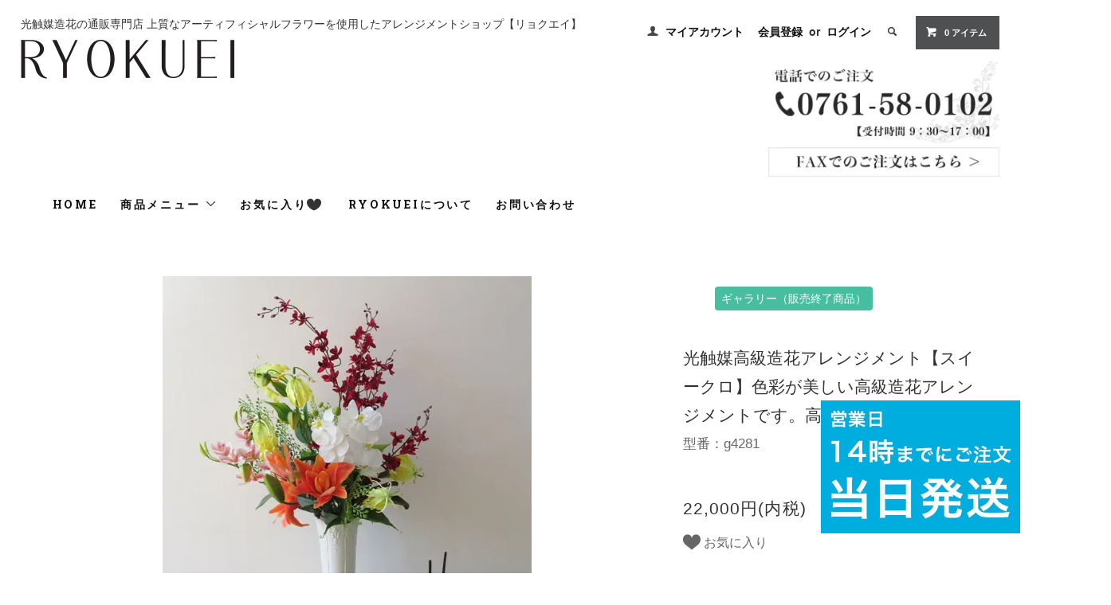

--- FILE ---
content_type: text/html; charset=EUC-JP
request_url: https://www.hikari-syokubai.com/?pid=178014181
body_size: 12198
content:
<!DOCTYPE html PUBLIC "-//W3C//DTD XHTML 1.0 Transitional//EN" "http://www.w3.org/TR/xhtml1/DTD/xhtml1-transitional.dtd">
<html xmlns:og="http://ogp.me/ns#" xmlns:fb="http://www.facebook.com/2008/fbml" xmlns:mixi="http://mixi-platform.com/ns#" xmlns="http://www.w3.org/1999/xhtml" xml:lang="ja" lang="ja" dir="ltr">
<head>
<meta http-equiv="content-type" content="text/html; charset=euc-jp" />
<meta http-equiv="X-UA-Compatible" content="IE=edge,chrome=1" />
<title>光触媒高級造花アレンジメント【スイークロ】色彩が美しい高級造花アレンジメントです。高さ80ｃｍです。 - リョクエイ　ワンランク上の高級造花アレンジメント専門店　 上質花材で、ギフトに人気のアーティフィシャルフラワーを販売</title>
<meta name="Keywords" content="高級造花アレンジメント,リョクエイ,移転祝い,開店祝い,新築祝い," />
<meta name="Description" content="造花、胡蝶蘭造花、造花アレンジメント、フラワーアレンジメント造花、造花インテリア,光触媒フラワーギフト/造花の通販専門店リョクエイでは開店祝い・開院祝い・誕生日など様々な用途に合わせたお花を数多く取り揃えております。近年の造花は驚くほど精巧に作られており色や種類も豊富です。素敵なデザイン・品質保証ときめ細かいサービスで初めてお花を贈る方も安心。個人様から法人様まで、おしゃれな光触媒加工のお花を贈るならリョクエイにお任せください" />
<meta name="Author" content="" />
<meta name="Copyright" content="" />
<meta http-equiv="content-style-type" content="text/css" />
<meta http-equiv="content-script-type" content="text/javascript" />
<link rel="stylesheet" href="https://www.hikari-syokubai.com/css/framework/colormekit.css" type="text/css" />
<link rel="stylesheet" href="https://www.hikari-syokubai.com/css/framework/colormekit-responsive.css" type="text/css" />
<link rel="stylesheet" href="https://img07.shop-pro.jp/PA01425/038/css/2/index.css?cmsp_timestamp=20250728175131" type="text/css" />
<link rel="stylesheet" href="https://img07.shop-pro.jp/PA01425/038/css/2/product.css?cmsp_timestamp=20250728175131" type="text/css" />

<link rel="alternate" type="application/rss+xml" title="rss" href="https://www.hikari-syokubai.com/?mode=rss" />
<link rel="shortcut icon" href="https://img07.shop-pro.jp/PA01425/038/favicon.ico?cmsp_timestamp=20260119175446" />
<script type="text/javascript" src="//ajax.googleapis.com/ajax/libs/jquery/1.11.0/jquery.min.js" ></script>
<meta property="og:title" content="光触媒高級造花アレンジメント【スイークロ】色彩が美しい高級造花アレンジメントです。高さ80ｃｍです。 - リョクエイ　ワンランク上の高級造花アレンジメント専門店　 上質花材で、ギフトに人気のアーティフィシャルフラワーを販売" />
<meta property="og:description" content="造花、胡蝶蘭造花、造花アレンジメント、フラワーアレンジメント造花、造花インテリア,光触媒フラワーギフト/造花の通販専門店リョクエイでは開店祝い・開院祝い・誕生日など様々な用途に合わせたお花を数多く取り揃えております。近年の造花は驚くほど精巧に作られており色や種類も豊富です。素敵なデザイン・品質保証ときめ細かいサービスで初めてお花を贈る方も安心。個人様から法人様まで、おしゃれな光触媒加工のお花を贈るならリョクエイにお任せください" />
<meta property="og:url" content="https://www.hikari-syokubai.com?pid=178014181" />
<meta property="og:site_name" content="リョクエイ　ワンランク上の高級造花アレンジメント専門店　 上質花材で、ギフトに人気のアーティフィシャルフラワーを販売" />
<meta property="og:image" content="https://img07.shop-pro.jp/PA01425/038/product/178014181.jpg?cmsp_timestamp=20231108154350"/>
<!-- Global site tag (gtag.js) - Google Analytics -->
<script async src="https://www.googletagmanager.com/gtag/js?id=UA-133162478-1"></script>
<script>
  window.dataLayer = window.dataLayer || [];
  function gtag(){dataLayer.push(arguments);}
  gtag('js', new Date());

  gtag('config', 'UA-133162478-1');
</script>
<!-- Event snippet for カート追加件数 conversion page -->
<script>
if(window.location.href.includes('?pid=')){
  window.addEventListener('DOMContentLoaded', function() {
   document.querySelectorAll('[type="submit"]').forEach(function(link){
    link.addEventListener('click', function() {
      gtag('event', 'conversion', {'send_to': 'AW-1036262015/9QlZCLP26JEbEP-0kO4D'});
       },false);
  });
})
}
</script>
<script async src="https://s.yimg.jp/images/listing/tool/cv/ytag.js"></script>
<script>
window.yjDataLayer = window.yjDataLayer || [];
function ytag() { yjDataLayer.push(arguments); }
ytag({"type":"ycl_cookie", "config":{"ycl_use_non_cookie_storage":true}});
</script>
<script>
  var Colorme = {"page":"product","shop":{"account_id":"PA01425038","title":"\u30ea\u30e7\u30af\u30a8\u30a4\u3000\u30ef\u30f3\u30e9\u30f3\u30af\u4e0a\u306e\u9ad8\u7d1a\u9020\u82b1\u30a2\u30ec\u30f3\u30b8\u30e1\u30f3\u30c8\u5c02\u9580\u5e97\u3000 \u4e0a\u8cea\u82b1\u6750\u3067\u3001\u30ae\u30d5\u30c8\u306b\u4eba\u6c17\u306e\u30a2\u30fc\u30c6\u30a3\u30d5\u30a3\u30b7\u30e3\u30eb\u30d5\u30e9\u30ef\u30fc\u3092\u8ca9\u58f2"},"basket":{"total_price":0,"items":[]},"customer":{"id":null},"inventory_control":"product","product":{"shop_uid":"PA01425038","id":178014181,"name":"\u5149\u89e6\u5a92\u9ad8\u7d1a\u9020\u82b1\u30a2\u30ec\u30f3\u30b8\u30e1\u30f3\u30c8\u3010\u30b9\u30a4\u30fc\u30af\u30ed\u3011\u8272\u5f69\u304c\u7f8e\u3057\u3044\u9ad8\u7d1a\u9020\u82b1\u30a2\u30ec\u30f3\u30b8\u30e1\u30f3\u30c8\u3067\u3059\u3002\u9ad8\u305580\uff43\uff4d\u3067\u3059\u3002","model_number":"g4281","stock_num":0,"sales_price":22000,"sales_price_including_tax":22000,"variants":[],"category":{"id_big":2492949,"id_small":0},"groups":[],"members_price":20900,"members_price_including_tax":20900}};

  (function() {
    function insertScriptTags() {
      var scriptTagDetails = [{"src":"https:\/\/welcome-coupon.colorme.app\/js\/coupon.js?account_id=PA01425038","integrity":null}];
      var entry = document.getElementsByTagName('script')[0];

      scriptTagDetails.forEach(function(tagDetail) {
        var script = document.createElement('script');

        script.type = 'text/javascript';
        script.src = tagDetail.src;
        script.async = true;

        if( tagDetail.integrity ) {
          script.integrity = tagDetail.integrity;
          script.setAttribute('crossorigin', 'anonymous');
        }

        entry.parentNode.insertBefore(script, entry);
      })
    }

    window.addEventListener('load', insertScriptTags, false);
  })();
</script><script>
  var Colorme = {"page":"product","shop":{"account_id":"PA01425038","title":"\u30ea\u30e7\u30af\u30a8\u30a4\u3000\u30ef\u30f3\u30e9\u30f3\u30af\u4e0a\u306e\u9ad8\u7d1a\u9020\u82b1\u30a2\u30ec\u30f3\u30b8\u30e1\u30f3\u30c8\u5c02\u9580\u5e97\u3000 \u4e0a\u8cea\u82b1\u6750\u3067\u3001\u30ae\u30d5\u30c8\u306b\u4eba\u6c17\u306e\u30a2\u30fc\u30c6\u30a3\u30d5\u30a3\u30b7\u30e3\u30eb\u30d5\u30e9\u30ef\u30fc\u3092\u8ca9\u58f2"},"basket":{"total_price":0,"items":[]},"customer":{"id":null},"inventory_control":"product","product":{"shop_uid":"PA01425038","id":178014181,"name":"\u5149\u89e6\u5a92\u9ad8\u7d1a\u9020\u82b1\u30a2\u30ec\u30f3\u30b8\u30e1\u30f3\u30c8\u3010\u30b9\u30a4\u30fc\u30af\u30ed\u3011\u8272\u5f69\u304c\u7f8e\u3057\u3044\u9ad8\u7d1a\u9020\u82b1\u30a2\u30ec\u30f3\u30b8\u30e1\u30f3\u30c8\u3067\u3059\u3002\u9ad8\u305580\uff43\uff4d\u3067\u3059\u3002","model_number":"g4281","stock_num":0,"sales_price":22000,"sales_price_including_tax":22000,"variants":[],"category":{"id_big":2492949,"id_small":0},"groups":[],"members_price":20900,"members_price_including_tax":20900}};

  (function() {
    function insertFastScriptTags() {
      var scriptTagDetails = [{"src":"https:\/\/custom-options-assets.colorme.app\/custom-options-es5.js","integrity":null}];
      var entry = document.getElementsByTagName('script')[0];

      scriptTagDetails.forEach(function(tagDetail) {
        var script = document.createElement('script');

        script.type = 'text/javascript';
        script.src = tagDetail.src;
        script.async = true;

        if( tagDetail.integrity ) {
          script.integrity = tagDetail.integrity;
          script.setAttribute('crossorigin', 'anonymous');
        }

        entry.parentNode.insertBefore(script, entry);
      })
    }

    window.addEventListener('DOMContentLoaded', insertFastScriptTags, false);
  })();
</script>

<script async src="https://www.googletagmanager.com/gtag/js?id=G-YXJ3QWPXD9"></script>
<script>
  window.dataLayer = window.dataLayer || [];
  function gtag(){dataLayer.push(arguments);}
  gtag('js', new Date());
  
      gtag('config', 'G-YXJ3QWPXD9', (function() {
      var config = {};
      if (Colorme && Colorme.customer && Colorme.customer.id != null) {
        config.user_id = Colorme.customer.id;
      }
      return config;
    })());
  
  </script><script type="text/javascript">
  document.addEventListener("DOMContentLoaded", function() {
    gtag("event", "view_item", {
      currency: "JPY",
      value: Colorme.product.sales_price_including_tax,
      items: [
        {
          item_id: Colorme.product.id,
          item_name: Colorme.product.name
        }
      ]
    });
  });
</script></head>
<body>
<meta name="colorme-acc-payload" content="?st=1&pt=10029&ut=178014181&at=PA01425038&v=20260201101738&re=&cn=4587446242392b5a61e64edeb9021874" width="1" height="1" alt="" /><script>!function(){"use strict";Array.prototype.slice.call(document.getElementsByTagName("script")).filter((function(t){return t.src&&t.src.match(new RegExp("dist/acc-track.js$"))})).forEach((function(t){return document.body.removeChild(t)})),function t(c){var r=arguments.length>1&&void 0!==arguments[1]?arguments[1]:0;if(!(r>=c.length)){var e=document.createElement("script");e.onerror=function(){return t(c,r+1)},e.src="https://"+c[r]+"/dist/acc-track.js?rev=3",document.body.appendChild(e)}}(["acclog001.shop-pro.jp","acclog002.shop-pro.jp"])}();</script>

<script async src="https://www.googletagmanager.com/gtag/js?id=AW-1036262015"></script>
<script>
  window.dataLayer = window.dataLayer || [];
  function gtag(){dataLayer.push(arguments);}
  gtag('js', new Date());

  gtag('config', 'AW-1036262015');
</script>

<script async src="https://s.yimg.jp/images/listing/tool/cv/ytag.js"></script>
<script>
window.yjDataLayer = window.yjDataLayer || [];
function ytag() { yjDataLayer.push(arguments); }
ytag({"type":"ycl_cookie"});
</script>

<link href="https://fonts.googleapis.com/css?family=Roboto+Slab:400,700" rel="stylesheet" type="text/css">
  <link href="https://img.shop-pro.jp/tmpl_js/78/bxslider/jquery.bxslider.css" rel="stylesheet" type="text/css">
  <script src="https://img.shop-pro.jp/tmpl_js/78/bxslider/jquery.bxslider.min.js"></script>
<script src="https://img.shop-pro.jp/tmpl_js/78/jquery.tile.js"></script>
<script src="https://img.shop-pro.jp/tmpl_js/78/masonry.pkgd.min.js"></script>
<script src="https://img.shop-pro.jp/tmpl_js/78/smoothscroll.js"></script>
<script src="https://img.shop-pro.jp/tmpl_js/78/jquery.ah-placeholder.js"></script>
<script src="https://img.shop-pro.jp/tmpl_js/78/utility_index.js"></script>

<!--[if lte IE 8]>
<div id="wrapper" class="ie8 page--product">
<![endif]-->

<div id="wrapper" class="page--product">

  <div id="header" class="header__section container">
    <div class="header__area">
			<div class="header__left">
				<div class="header__desc">光触媒造花の通販専門店 上質なアーティフィシャルフラワーを使用したアレンジメントショップ【リョクエイ】</div>  
			<h1 class="header__logo header__logo-img">
        <a href="./"><img src="https://img07.shop-pro.jp/PA01425/038/PA01425038.png?cmsp_timestamp=20260119175446" alt="リョクエイ　ワンランク上の高級造花アレンジメント専門店　 上質花材で、ギフトに人気のアーティフィシャルフラワーを販売" /></a>
      </h1>
			</div>
      
			<div class="header__right">
				<ul class="header-nav hidden-phone">
        
        <li class="header-nav__unit">
          <i class="icon-b icon-user"></i>
          <a href="https://www.hikari-syokubai.com/?mode=myaccount" class="header-nav__txt">マイアカウント</a>
        </li>
                              <li class="header-nav__unit">
                              <a href="https://www.hikari-syokubai.com/customer/signup/new" class="header-nav__txt">会員登録</a>
                &nbsp;or&nbsp;
                            <a href="https://www.hikari-syokubai.com/?mode=login&shop_back_url=https%3A%2F%2Fwww.hikari-syokubai.com%2F" class="header-nav__txt">ログイン</a>
            </li>
                          
        
        <li class="header-nav__unit">
          <i class="icon-b icon-search header__search-switch" data-visible-switch="search-form"></i>
          <form action="https://www.hikari-syokubai.com/" method="GET" class="header__search-form" data-visible-target="search-form">
            <input type="hidden" name="mode" value="srh" /><input type="hidden" name="sort" value="n" />
            <input type="text" name="keyword" placeholder="商品を検索" class="header__search-form__input" data-search-input="search-form__input" />
          </form>
        </li>
        
        
        <li class="header-nav__unit">
          <a href="https://www.hikari-syokubai.com/cart/proxy/basket?shop_id=PA01425038&shop_domain=hikari-syokubai.com" class="btn txt--sm header-nav__btn btn-secondary">
            <i class="icon-w icon-cart"></i>0 アイテム
          </a>
        </li>
        
      </ul>
				<div class="header-contacts">
					<a href="tel:0761580102" class="tel-image-area"><img src="https://img21.shop-pro.jp/PA01425/038/etc/denwa.jpg?cmsp_timestamp=20190110174118" alt="胡蝶蘭の電話でのご注文"></a>
						<a href="?mode=f11" class="fax-image-area"><img src="https://img21.shop-pro.jp/PA01425/038/etc/FAX.jpg?cmsp_timestamp=20190110174137" alt="胡蝶蘭のFAXでのご注文"></a>
					</div>
				
					
      
      
            
    </div>
		</div>
		
		 
    <ul class="global-nav-phone visible-phone">
      <li>
        <a href="javascript:TabBlockToggle('global-nav');">
          <i class="icon-lg-b icon-list"></i>
        </a>
      </li>
      <li>
        <a href="javascript:TabBlockToggle('global-nav__search-form');">
          <i class="icon-lg-b icon-search"></i>
        </a>
      </li>
      <li>
        <a href="javascript:TabBlockToggle('global-nav__user-nav');">
          <i class="icon-lg-b icon-user"></i>
        </a>
      </li>
      <li>
        <a href="https://www.hikari-syokubai.com/cart/proxy/basket?shop_id=PA01425038&shop_domain=hikari-syokubai.com">
          <i class="icon-lg-b icon-cart"></i>
        </a>
      </li>
    </ul>
   
    
    <div>
      <ul class="global-nav clearfix global-nav__pulldown-nav" data-visible-target="global-nav" data-block="tab-content">
		   		<li class="global-nav__unit">
          <a href="./" class="global-nav__unit__txt">HOME</a>
        </li>
        <li class="global-nav__unit global-nav__pulldown">
          <a href="javascript:PulldownToggle('global-nav__product-nav');" class="global-nav__unit__txt">
            商品メニュー <i class="icon-b icon-chevron_thin_down hidden-phone"></i>
          </a>
          
          <div class="visible-phone">
            <ul class="header__pulldown-nav__list">
              
                              <li>
                  <a href="https://www.hikari-syokubai.com/?mode=cate&cbid=2470987&csid=0&sort=n">
                    光のフローラ商品一覧
                  </a>
                </li>
                              <li>
                  <a href="https://www.hikari-syokubai.com/?mode=cate&cbid=2734022&csid=0&sort=n">
                    リース・フレームフラワー一覧
                  </a>
                </li>
                              <li>
                  <a href="https://www.hikari-syokubai.com/?mode=cate&cbid=2877300&csid=0&sort=n">
                    sale（お得なセット商品）
                  </a>
                </li>
                              <li>
                  <a href="https://www.hikari-syokubai.com/?mode=cate&cbid=2492949&csid=0&sort=n">
                    ギャラリー（販売終了商品）
                  </a>
                </li>
                              <li>
                  <a href="https://www.hikari-syokubai.com/?mode=cate&cbid=2943600&csid=0&sort=n">
                    セミオーダー
                  </a>
                </li>
                            
              
                              <li>
                  <a href="https://www.hikari-syokubai.com/?mode=grp&gid=1985191&sort=n">
                    新商品
                  </a>
                </li>
                              <li>
                  <a href="https://www.hikari-syokubai.com/?mode=grp&gid=1970121&sort=n">
                    10,000円以下
                  </a>
                </li>
                              <li>
                  <a href="https://www.hikari-syokubai.com/?mode=grp&gid=1970182&sort=n">
                    ～20,000円
                  </a>
                </li>
                              <li>
                  <a href="https://www.hikari-syokubai.com/?mode=grp&gid=1970186&sort=n">
                    ～30,000円
                  </a>
                </li>
                              <li>
                  <a href="https://www.hikari-syokubai.com/?mode=grp&gid=1970189&sort=n">
                    30,000円以上
                  </a>
                </li>
                              <li>
                  <a href="https://www.hikari-syokubai.com/?mode=grp&gid=2013949&sort=n">
                    光触媒胡蝶蘭（定番 鉢タイプ）
                  </a>
                </li>
                              <li>
                  <a href="https://www.hikari-syokubai.com/?mode=grp&gid=1974323&sort=n">
                    光触媒胡蝶蘭（胡蝶蘭も入ったアレンジ）
                  </a>
                </li>
                              <li>
                  <a href="https://www.hikari-syokubai.com/?mode=grp&gid=1970190&sort=n">
                    開店・移転・新築祝い
                  </a>
                </li>
                              <li>
                  <a href="https://www.hikari-syokubai.com/?mode=grp&gid=2869110&sort=n">
                    開院・開局祝い
                  </a>
                </li>
                              <li>
                  <a href="https://www.hikari-syokubai.com/?mode=grp&gid=2561987&sort=n">
                    スタンドタイプ
                  </a>
                </li>
                              <li>
                  <a href="https://www.hikari-syokubai.com/?mode=grp&gid=1970193&sort=n">
                    ご長寿祝い
                  </a>
                </li>
                              <li>
                  <a href="https://www.hikari-syokubai.com/?mode=grp&gid=1970197&sort=n">
                    退職祝い
                  </a>
                </li>
                              <li>
                  <a href="https://www.hikari-syokubai.com/?mode=grp&gid=1970199&sort=n">
                    誕生日祝い
                  </a>
                </li>
                              <li>
                  <a href="https://www.hikari-syokubai.com/?mode=grp&gid=1970202&sort=n">
                    リース（wreath）
                  </a>
                </li>
                              <li>
                  <a href="https://www.hikari-syokubai.com/?mode=grp&gid=2561951&sort=n">
                    フレームフラワー
                  </a>
                </li>
                              <li>
                  <a href="https://www.hikari-syokubai.com/?mode=grp&gid=3102125&sort=n">
                    九谷焼アートキューブ
                  </a>
                </li>
                              <li>
                  <a href="https://www.hikari-syokubai.com/?mode=grp&gid=1970231&sort=n">
                    和風・九谷焼シリーズ
                  </a>
                </li>
                              <li>
                  <a href="https://www.hikari-syokubai.com/?mode=grp&gid=1970232&sort=n">
                    観葉植物グリーン
                  </a>
                </li>
                              <li>
                  <a href="https://www.hikari-syokubai.com/?mode=grp&gid=1970236&sort=n">
                    高級造花
                  </a>
                </li>
                              <li>
                  <a href="https://www.hikari-syokubai.com/?mode=grp&gid=1971740&sort=n">
                    造花アート
                  </a>
                </li>
                              <li>
                  <a href="https://www.hikari-syokubai.com/?mode=grp&gid=2033424&sort=n">
                    母の日ギフト
                  </a>
                </li>
                              <li>
                  <a href="https://www.hikari-syokubai.com/?mode=grp&gid=1970234&sort=n">
                    仏花
                  </a>
                </li>
                          </ul>
          </div>
          
        </li>
					<li class="global-nav__unit">
						<a href="./?mode=f12" class="global-nav__unit__txt">
							お気に入り
							<img class="heart-icon" src="https://file003.shop-pro.jp/PA01425/038/images/heart.svg">
						</a>
					</li>
        <li class="global-nav__unit">
          <a href="https://www.hikari-syokubai.com/?mode=sk#info" class="global-nav__unit__txt">RYOKUEIについて</a>
        </li>
                <li class="global-nav__unit">
          <a href="https://ryokuei.shop-pro.jp/customer/inquiries/new" class="global-nav__unit__txt">お問い合わせ</a>
        </li>
      </ul>
      <div class="global-nav__pulldown-nav" data-visible-target="global-nav__search-form" data-block="tab-content">
        <form action="https://www.hikari-syokubai.com/" method="GET" class="header__search-form--phone">
          <input type="hidden" name="mode" value="srh" /><input type="hidden" name="sort" value="n" />
          <input type="text" name="keyword" placeholder="商品を検索" />
          <button class="btn">検索</button>
        </form>
      </div>
      <div class="global-nav__pulldown-nav" data-visible-target="global-nav__user-nav" data-block="tab-content">
        <ul class="header__pulldown-nav__list">
          <li><a href="https://www.hikari-syokubai.com/?mode=myaccount">マイアカウント</a></li>
                                                    <li><a href="https://www.hikari-syokubai.com/customer/signup/new">会員登録</a></li>
                            <li><a href="https://www.hikari-syokubai.com/?mode=login&shop_back_url=https%3A%2F%2Fwww.hikari-syokubai.com%2F">ログイン</a></li>
                              </ul>
      </div>
    </div>
    <div class="global-nav__pulldown-nav row hidden-phone" data-visible-target="global-nav__product-nav" data-block="tab-content">
      
                                                        <ul class="row header__pulldown-nav__list col col-sm-12">
                    <li>
              <a href="https://www.hikari-syokubai.com/?mode=cate&cbid=2470987&csid=0&sort=n">
                光のフローラ商品一覧
              </a>
            </li>
                                          <li>
              <a href="https://www.hikari-syokubai.com/?mode=cate&cbid=2734022&csid=0&sort=n">
                リース・フレームフラワー一覧
              </a>
            </li>
                                          <li>
              <a href="https://www.hikari-syokubai.com/?mode=cate&cbid=2877300&csid=0&sort=n">
                sale（お得なセット商品）
              </a>
            </li>
                                          <li>
              <a href="https://www.hikari-syokubai.com/?mode=cate&cbid=2492949&csid=0&sort=n">
                ギャラリー（販売終了商品）
              </a>
            </li>
                                          <li>
              <a href="https://www.hikari-syokubai.com/?mode=cate&cbid=2943600&csid=0&sort=n">
                セミオーダー
              </a>
            </li>
                          </ul>
                    
      
                                    
                    <ul class="row header__pulldown-nav__list col col-sm-12">
                    <li>
              <a href="https://www.hikari-syokubai.com/?mode=grp&gid=1985191&sort=n">
                新商品
              </a>
            </li>
                                          <li>
              <a href="https://www.hikari-syokubai.com/?mode=grp&gid=1970121&sort=n">
                10,000円以下
              </a>
            </li>
                                          <li>
              <a href="https://www.hikari-syokubai.com/?mode=grp&gid=1970182&sort=n">
                ～20,000円
              </a>
            </li>
                                          <li>
              <a href="https://www.hikari-syokubai.com/?mode=grp&gid=1970186&sort=n">
                ～30,000円
              </a>
            </li>
                                          <li>
              <a href="https://www.hikari-syokubai.com/?mode=grp&gid=1970189&sort=n">
                30,000円以上
              </a>
            </li>
                                          <li>
              <a href="https://www.hikari-syokubai.com/?mode=grp&gid=2013949&sort=n">
                光触媒胡蝶蘭（定番 鉢タイプ）
              </a>
            </li>
                                          <li>
              <a href="https://www.hikari-syokubai.com/?mode=grp&gid=1974323&sort=n">
                光触媒胡蝶蘭（胡蝶蘭も入ったアレンジ）
              </a>
            </li>
                                          <li>
              <a href="https://www.hikari-syokubai.com/?mode=grp&gid=1970190&sort=n">
                開店・移転・新築祝い
              </a>
            </li>
                                          <li>
              <a href="https://www.hikari-syokubai.com/?mode=grp&gid=2869110&sort=n">
                開院・開局祝い
              </a>
            </li>
                                          <li>
              <a href="https://www.hikari-syokubai.com/?mode=grp&gid=2561987&sort=n">
                スタンドタイプ
              </a>
            </li>
                                          <li>
              <a href="https://www.hikari-syokubai.com/?mode=grp&gid=1970193&sort=n">
                ご長寿祝い
              </a>
            </li>
                  </ul>
          <ul class="row header__pulldown-nav__list col col-sm-12">
                                          <li>
              <a href="https://www.hikari-syokubai.com/?mode=grp&gid=1970197&sort=n">
                退職祝い
              </a>
            </li>
                                          <li>
              <a href="https://www.hikari-syokubai.com/?mode=grp&gid=1970199&sort=n">
                誕生日祝い
              </a>
            </li>
                                          <li>
              <a href="https://www.hikari-syokubai.com/?mode=grp&gid=1970202&sort=n">
                リース（wreath）
              </a>
            </li>
                                          <li>
              <a href="https://www.hikari-syokubai.com/?mode=grp&gid=2561951&sort=n">
                フレームフラワー
              </a>
            </li>
                                          <li>
              <a href="https://www.hikari-syokubai.com/?mode=grp&gid=3102125&sort=n">
                九谷焼アートキューブ
              </a>
            </li>
                                          <li>
              <a href="https://www.hikari-syokubai.com/?mode=grp&gid=1970231&sort=n">
                和風・九谷焼シリーズ
              </a>
            </li>
                                          <li>
              <a href="https://www.hikari-syokubai.com/?mode=grp&gid=1970232&sort=n">
                観葉植物グリーン
              </a>
            </li>
                                          <li>
              <a href="https://www.hikari-syokubai.com/?mode=grp&gid=1970236&sort=n">
                高級造花
              </a>
            </li>
                                          <li>
              <a href="https://www.hikari-syokubai.com/?mode=grp&gid=1971740&sort=n">
                造花アート
              </a>
            </li>
                                          <li>
              <a href="https://www.hikari-syokubai.com/?mode=grp&gid=2033424&sort=n">
                母の日ギフト
              </a>
            </li>
                                          <li>
              <a href="https://www.hikari-syokubai.com/?mode=grp&gid=1970234&sort=n">
                仏花
              </a>
            </li>
                          </ul>
                    
    </div>
  </div>
      <link href="https://file003.shop-pro.jp/PA01425/038/webflow.css" rel="stylesheet" type="text/css">
<link href="https://file003.shop-pro.jp/PA01425/038/ryokuei.webflow.css" rel="stylesheet" type="text/css">

  <form name="product_form" method="post" action="https://www.hikari-syokubai.com/cart/proxy/basket/items/add">
    <div class="container">
      <div class="row">
        
        <div class="product__images col col-lg-8 col-sm-12 section__block">
          <div class="product__main-image">
                          <img src="https://img07.shop-pro.jp/PA01425/038/product/178014181.jpg?cmsp_timestamp=20231108154350" data-product-image="main" />
                      </div>
                      <div class="carousel-slide">
              <ul class="product__thumbs row" data-carousel="product-image">
                                  <li class="product__thumb__unit col col-lg-2">
                    <img src="https://img07.shop-pro.jp/PA01425/038/product/178014181.jpg?cmsp_timestamp=20231108154350" data-product-image="thumb" />
                  </li>
                                                                      <li class="product__thumb__unit col col-lg-2">
                      <img src="https://img07.shop-pro.jp/PA01425/038/product/178014181_o1.jpg?cmsp_timestamp=20231108154350" data-product-image="thumb" />
                    </li>
                                                                        <li class="product__thumb__unit col col-lg-2">
                      <img src="https://img07.shop-pro.jp/PA01425/038/product/178014181_o2.jpg?cmsp_timestamp=20231108154350" data-product-image="thumb" />
                    </li>
                                                                        <li class="product__thumb__unit col col-lg-2">
                      <img src="https://img07.shop-pro.jp/PA01425/038/product/178014181_o3.jpg?cmsp_timestamp=20231108154350" data-product-image="thumb" />
                    </li>
                                                                        <li class="product__thumb__unit col col-lg-2">
                      <img src="https://img07.shop-pro.jp/PA01425/038/product/178014181_o4.jpg?cmsp_timestamp=20231108154350" data-product-image="thumb" />
                    </li>
                                                                        <li class="product__thumb__unit col col-lg-2">
                      <img src="https://img07.shop-pro.jp/PA01425/038/product/178014181_o5.jpg?cmsp_timestamp=20231108154350" data-product-image="thumb" />
                    </li>
                                                                        <li class="product__thumb__unit col col-lg-2">
                      <img src="https://img07.shop-pro.jp/PA01425/038/product/178014181_o6.jpg?cmsp_timestamp=20231108154350" data-product-image="thumb" />
                    </li>
                                                                                                                                                                                                                                                                                                                                                                                                                                                                                                                                                                                                                                                                                                                                                                                                                                                                                                                                                                                                                                                                                                                                                                                                                                                                                                                                                                                                                                                                                                                                                                      </ul>
            </div>
                  </div>
        
        <div class="col col-lg-4 col-sm-12 section__block">
          
          <div class="topicpath-nav">
            <ul>
                              <li><a href="?mode=cate&cbid=2492949&csid=0&sort=n">ギャラリー（販売終了商品）</a></li>
                                        </ul>
                      </div>
					<div class="clear"></div>
          
          <h2 class="product__name section__title-h2">
            光触媒高級造花アレンジメント【スイークロ】色彩が美しい高級造花アレンジメントです。高さ80ｃｍです。
                          <div class="txt--sm p-model">
                型番：g4281
              </div>
                      </h2>
          <p class="product__price">
                                    22,000円(内税)
          </p>
                    							
							<button type="button" class="favorite-button"  data-favorite-button-selector="DOMSelector" data-product-id="178014181" data-added-class="fav-items"><svg version="1.1" id="_x32_" xmlns="http://www.w3.org/2000/svg" xmlns:xlink="http://www.w3.org/1999/xlink" x="0px" y="0px" viewBox="0 0 512 512" style="opacity: 1;" xml:space="preserve">
<g>
	<path class="st0" d="M380.63,32.196C302.639,33.698,264.47,88.893,256,139.075c-8.47-50.182-46.638-105.378-124.63-106.879
		C59.462,30.814,0,86.128,0,187.076c0,129.588,146.582,189.45,246.817,286.25c3.489,3.371,2.668,3.284,2.668,3.284
		c1.647,2.031,4.014,3.208,6.504,3.208v0.011c0,0,0.006,0,0.011,0c0,0,0.006,0,0.011,0v-0.011c2.489,0,4.856-1.177,6.503-3.208
		c0,0-0.821,0.086,2.669-3.284C365.418,376.526,512,316.664,512,187.076C512,86.128,452.538,30.814,380.63,32.196z"></path>
</g>
</svg>
お気に入り</button>
                                  					<div class="section__block">
<div id="custom-options-container"></div>
</div>
            <div class="product__order row">
              <dl class="product__init dl-vertical-list col col-lg-5 col-md-12">
                <dt class="dl-vertical-list__title">購入数</dt>
                <dd class="dl-vertical-list__content">
                                      <input type="text" name="product_num" value="1" class="product__init-num" disabled="disabled" />
                                  </dd>
              </dl>
              <ul class="product__order__btns col col-lg-7 col-md-12">
                                  <li class="product__order__btn">
                    <input class="btn--soldout btn btn-block" type="button" value="SOLD OUT" disabled="disabled" />
                  </li>
                                              </ul>
            </div>
                    
        </div>
      </div>
				<a href="./" class="link-22">＜ HOMEへ戻る</a>
    </div>
    <div class="product__info section__block">
      <div class="container row">
        <div class="col col-lg-12 col-sm-12">
          
          <div class="row">
            高級造花（アーティフィシャルフラワー）が美しいアレンジメントです。花材は、クラシカルオンシジューム、八重咲リリィー、コチョウラン、シンビジューム、グロリオサなど主役をはれる花々です。華やかなシーン、場所飾りにいかがでしょうか。<br />
花器は、国内トップメーカーの陶器製です。<br />
光触媒加工品なので、ホコリが付きにくくキレイが続きます。<br />
<br />
高さ80ｃｍ/横幅50ｃｍ/奥45ｃｍ<br />
<span style="color:#FF0000">カード決済・PayPay決済・楽天ペイ決済・LINE Pay決済、コンビニ決済、そして代金引換（手数料無料）、請求書払い（納品後の支払い：企業様に限り）を選択できます。</span><br />
<span style="color:#FF0000">インボイス制度対応店舗です。</span><br />

          </div>
          
        </div>
				</div>

				<div class="container row product__info__sub">
        <div class="col col-lg-12 col-sm-12">
                      
            <ul class="product__info__list">
              <li class="product__info__list__unit">
                <a href="https://www.hikari-syokubai.com/customer/products/178014181/reviews">レビューを見る(0件)</a>
              </li>
              <li class="product__info__list__unit">
                <a href="https://www.hikari-syokubai.com/customer/products/178014181/reviews/new">レビューを投稿</a>
              </li>
            </ul>
            
                    <ul class="product__info__list">
                        <li class="product__info__list__unit">
              <a href="https://www.hikari-syokubai.com/?mode=sk#order_cancel">特定商取引法に基づく表記（返品等）</a>
            </li>
            <li class="product__info__list__unit">
              <a href="mailto:?subject=%E3%80%90%E3%83%AA%E3%83%A7%E3%82%AF%E3%82%A8%E3%82%A4%E3%80%80%E3%83%AF%E3%83%B3%E3%83%A9%E3%83%B3%E3%82%AF%E4%B8%8A%E3%81%AE%E9%AB%98%E7%B4%9A%E9%80%A0%E8%8A%B1%E3%82%A2%E3%83%AC%E3%83%B3%E3%82%B8%E3%83%A1%E3%83%B3%E3%83%88%E5%B0%82%E9%96%80%E5%BA%97%E3%80%80%20%E4%B8%8A%E8%B3%AA%E8%8A%B1%E6%9D%90%E3%81%A7%E3%80%81%E3%82%AE%E3%83%95%E3%83%88%E3%81%AB%E4%BA%BA%E6%B0%97%E3%81%AE%E3%82%A2%E3%83%BC%E3%83%86%E3%82%A3%E3%83%95%E3%82%A3%E3%82%B7%E3%83%A3%E3%83%AB%E3%83%95%E3%83%A9%E3%83%AF%E3%83%BC%E3%82%92%E8%B2%A9%E5%A3%B2%E3%80%91%E3%81%AE%E3%80%8C%E5%85%89%E8%A7%A6%E5%AA%92%E9%AB%98%E7%B4%9A%E9%80%A0%E8%8A%B1%E3%82%A2%E3%83%AC%E3%83%B3%E3%82%B8%E3%83%A1%E3%83%B3%E3%83%88%E3%80%90%E3%82%B9%E3%82%A4%E3%83%BC%E3%82%AF%E3%83%AD%E3%80%91%E8%89%B2%E5%BD%A9%E3%81%8C%E7%BE%8E%E3%81%97%E3%81%84%E9%AB%98%E7%B4%9A%E9%80%A0%E8%8A%B1%E3%82%A2%E3%83%AC%E3%83%B3%E3%82%B8%E3%83%A1%E3%83%B3%E3%83%88%E3%81%A7%E3%81%99%E3%80%82%E9%AB%98%E3%81%9580%EF%BD%83%EF%BD%8D%E3%81%A7%E3%81%99%E3%80%82%E3%80%8D%E3%81%8C%E3%81%8A%E3%81%99%E3%81%99%E3%82%81%E3%81%A7%E3%81%99%EF%BC%81&body=%0D%0A%0D%0A%E2%96%A0%E5%95%86%E5%93%81%E3%80%8C%E5%85%89%E8%A7%A6%E5%AA%92%E9%AB%98%E7%B4%9A%E9%80%A0%E8%8A%B1%E3%82%A2%E3%83%AC%E3%83%B3%E3%82%B8%E3%83%A1%E3%83%B3%E3%83%88%E3%80%90%E3%82%B9%E3%82%A4%E3%83%BC%E3%82%AF%E3%83%AD%E3%80%91%E8%89%B2%E5%BD%A9%E3%81%8C%E7%BE%8E%E3%81%97%E3%81%84%E9%AB%98%E7%B4%9A%E9%80%A0%E8%8A%B1%E3%82%A2%E3%83%AC%E3%83%B3%E3%82%B8%E3%83%A1%E3%83%B3%E3%83%88%E3%81%A7%E3%81%99%E3%80%82%E9%AB%98%E3%81%9580%EF%BD%83%EF%BD%8D%E3%81%A7%E3%81%99%E3%80%82%E3%80%8D%E3%81%AEURL%0D%0Ahttps%3A%2F%2Fwww.hikari-syokubai.com%2F%3Fpid%3D178014181%0D%0A%0D%0A%E2%96%A0%E3%82%B7%E3%83%A7%E3%83%83%E3%83%97%E3%81%AEURL%0Ahttps%3A%2F%2Fwww.hikari-syokubai.com%2F">この商品を友達に教える</a>
            </li>
            <li class="product__info__list__unit">
              <a href="https://ryokuei.shop-pro.jp/customer/products/178014181/inquiries/new">この商品について問い合わせる</a>
            </li>
            <li class="product__info__list__unit">
              <a href="https://www.hikari-syokubai.com/?mode=cate&cbid=2492949&csid=0&sort=n">買い物を続ける</a>
            </li>
          </ul>
<br><h3>高性能な光触媒溶液を自社で丁寧に塗布しています</h3>
<img src="https://img07.shop-pro.jp/PA01425/038/etc/syokubai.jpg?cmsp_timestamp=20230413161334" alt="">
<img src="https://img07.shop-pro.jp/PA01425/038/etc/syokubai-1.jpg?cmsp_timestamp=20230212130939" alt="">

<br><h3>オーダー対応で「理想」の光触媒アレンジメントに！</h3>
<img src="https://img07.shop-pro.jp/PA01425/038/etc/s-order.jpg?cmsp_timestamp=20230413154225" alt="">
<br>オーダー対応についてのご相談は、お気軽にどうぞ。
     <div class="div-block-3"><a href="https://ryokuei.shop-pro.jp/secure/?mode=inq&shop_back_url=https%3A%2F%2Fwww.hikari-syokubai.com%2F&shop_id=PA01425038&tid=2" class="button w-button">お問い合わせメール</a></div>
      <div class="div-block-4"><a href="#" class="button-2 w-button">0761 - 58 - 0102</a></div>
      <div class="text-block-27">平日9:30～17:30</div>
<br><h3>こだわりのお花で生活に彩を</h3>
<img src="https://img07.shop-pro.jp/PA01425/038/etc_base64/cy1rb3VreXU.jpg?cmsp_timestamp=20230622111539" alt="">
毎年多くの花材がデビューします。リョクエイはどこよりも早く、新しい花材をアレンジにとり入れて、お客様にご提案したいと思っています。
ご購入いただいた方、贈られた方に「きれい！」といわれたい、そのような気持ちで花材の選定やアレンジに取り組んでいます。そして「造花」が「アートフラワー」といわれ、更に「アーティフィシャルフラワー」ともいわれ、品質がどんどん向上していることも追い風となっています。私たちはそして業界全体が、お客様にとって製品が素敵な生活の一部になればと思っています。


  
        </div>
      </div>
    </div>


    <div class="carousel-slide container section__block">
          </div>
    <input type="hidden" name="user_hash" value="e49977938eace52b20143d8639eb35d4"><input type="hidden" name="members_hash" value="e49977938eace52b20143d8639eb35d4"><input type="hidden" name="shop_id" value="PA01425038"><input type="hidden" name="product_id" value="178014181"><input type="hidden" name="members_id" value=""><input type="hidden" name="back_url" value="https://www.hikari-syokubai.com/?pid=178014181"><input type="hidden" name="reference_token" value="dd586225dbd5415a85e83a1f8928533d"><input type="hidden" name="shop_domain" value="hikari-syokubai.com">
  </form>

  <script src="https://img.shop-pro.jp/tmpl_js/78/utility_product.js"></script>

      		
	<div class="carousel-slide container section__block">
      <h2 class="section__title-h2">お気に入り</h2>
              <p class="txt--not-applicable">まだお気に入りに追加されていません。</p>
          </div>
    
	
    
    <div class="carousel-slide container section__block">
      <h2 class="section__title-h2">最近チェックした商品</h2>
              <p class="txt--not-applicable">最近チェックした商品はまだありません。</p>
          </div>
    
    <div id="footer" class="footer__section">
                                                  <div class="footer__guide">
        <div class="row container">
          <div class="guide__col col col-md-12 col-lg-4">
            <h2 class="guide__h2">配送・送料について</h2>
            <div data-masonry="guide">
                              <div class="guide__unit col col-md-6 col-sm-12 col-lg-12">
                  <h3 class="guide__h3 h3">日本郵便・佐川急便（当店にて決めます）</h3>
                  <div>
                                        全国一律500円です。<br />
　（但し、北海道2,000円、沖縄県2,200円です）<br />
2万円以上は、当社が負担いたします。<br />
<br />
＊【お届けが午前中】指定の場合は、最短日＋1日になります。<br />
<br />
＊お届け地域・日時によって、当店が日本郵便か<br />
　佐川急便かを決めさせて頂きます。&nbsp;
                  </div>
                </div>
                          </div>
          </div>
          <div class="guide__col col col-md-12 col-lg-4">
            <h2 class="guide__h2">支払い方法について</h2>
            <div data-masonry="guide">
                              <div class="guide__unit col col-md-6 col-sm-12 col-lg-12">
                  <h3 class="guide__h3 h3">Amazon Pay</h3>
                  <div>
                                                            Amazonのアカウントに登録された配送先や支払い方法を利用して決済できます。&nbsp;
                  </div>
                </div>
                              <div class="guide__unit col col-md-6 col-sm-12 col-lg-12">
                  <h3 class="guide__h3 h3">クレジット</h3>
                  <div>
                                                              <img class='payment_img' src='https://img.shop-pro.jp/common/card2.gif'><img class='payment_img' src='https://img.shop-pro.jp/common/card6.gif'><img class='payment_img' src='https://img.shop-pro.jp/common/card18.gif'><img class='payment_img' src='https://img.shop-pro.jp/common/card0.gif'><img class='payment_img' src='https://img.shop-pro.jp/common/card9.gif'><br />
                                        &nbsp;
                  </div>
                </div>
                              <div class="guide__unit col col-md-6 col-sm-12 col-lg-12">
                  <h3 class="guide__h3 h3">PayPay</h3>
                  <div>
                                                            &nbsp;
                  </div>
                </div>
                              <div class="guide__unit col col-md-6 col-sm-12 col-lg-12">
                  <h3 class="guide__h3 h3">楽天ペイ（オンライン決済）</h3>
                  <div>
                                                            楽天ＩＤに登録しているクレジットカード情報を利用して、簡単に決済できます。決済時に「楽天ポイントの獲得及び利用」が出来ます。&nbsp;
                  </div>
                </div>
                              <div class="guide__unit col col-md-6 col-sm-12 col-lg-12">
                  <h3 class="guide__h3 h3">商品代引（ゆうパック・佐川急便ｅ-コレクト）</h3>
                  <div>
                                                            商品サイズ・お届け地域・時間により、当店で「ゆうパック・佐川急便ｅ-コレクト」を決めさせていただきます。お支払いは、「現金」を宅配業者にお渡し頂くこととなります。代引手数料は掛かりません。<br />
&nbsp;
                  </div>
                </div>
                              <div class="guide__unit col col-md-6 col-sm-12 col-lg-12">
                  <h3 class="guide__h3 h3">コンビニ</h3>
                  <div>
                                                            ローソン、ファミリーマート、セイコーマート、ミニストップ<br />
決済手数料は、掛かりません。<br />
&nbsp;
                  </div>
                </div>
                              <div class="guide__unit col col-md-6 col-sm-12 col-lg-12">
                  <h3 class="guide__h3 h3">銀行振込（金沢信用金庫）</h3>
                  <div>
                                                            [お支払いの際に、振込手数料がかかります。] <br />
&nbsp;
                  </div>
                </div>
                              <div class="guide__unit col col-md-6 col-sm-12 col-lg-12">
                  <h3 class="guide__h3 h3">銀行振込（楽天銀行）</h3>
                  <div>
                                                            [お支払いの際に、振込手数料がかかります。]&nbsp;
                  </div>
                </div>
                              <div class="guide__unit col col-md-6 col-sm-12 col-lg-12">
                  <h3 class="guide__h3 h3">ゆうちょ振替</h3>
                  <div>
                                                            [お支払いの際に、振込手数料がかかります。] &nbsp;
                  </div>
                </div>
                          </div>
          </div>
                      <div class="guide__col col col-md-12 col-lg-4">
              <h2 class="guide__h2">営業日について</h2>
              <div class="cal__table">
                <table class="tbl_calendar">
    <caption>2026年2月</caption>
    <tr>
        <th class="sun">日</th>
        <th>月</th>
        <th>火</th>
        <th>水</th>
        <th>木</th>
        <th>金</th>
        <th class="sat">土</th>
    </tr>
    <tr>
<td class="sun" style="background-color: #FFCFCE; color: #CE0000;">1</td>
<td class="mon">2</td>
<td class="tue">3</td>
<td class="wed">4</td>
<td class="thu">5</td>
<td class="fri">6</td>
<td class="sat">7</td>
</tr>
<tr>
<td class="sun" style="background-color: #FFCFCE; color: #CE0000;">8</td>
<td class="mon">9</td>
<td class="tue">10</td>
<td class="wed holiday" style="background-color: #FFCFCE; color: #CE0000;">11</td>
<td class="thu">12</td>
<td class="fri">13</td>
<td class="sat">14</td>
</tr>
<tr>
<td class="sun" style="background-color: #FFCFCE; color: #CE0000;">15</td>
<td class="mon">16</td>
<td class="tue">17</td>
<td class="wed">18</td>
<td class="thu">19</td>
<td class="fri">20</td>
<td class="sat">21</td>
</tr>
<tr>
<td class="sun" style="background-color: #FFCFCE; color: #CE0000;">22</td>
<td class="mon holiday" style="background-color: #FFCFCE; color: #CE0000;">23</td>
<td class="tue">24</td>
<td class="wed">25</td>
<td class="thu">26</td>
<td class="fri">27</td>
<td class="sat">28</td>
</tr>
</table><table class="tbl_calendar">
    <caption>2026年3月</caption>
    <tr>
        <th class="sun">日</th>
        <th>月</th>
        <th>火</th>
        <th>水</th>
        <th>木</th>
        <th>金</th>
        <th class="sat">土</th>
    </tr>
    <tr>
<td class="sun" style="background-color: #FFCFCE; color: #CE0000;">1</td>
<td class="mon">2</td>
<td class="tue">3</td>
<td class="wed">4</td>
<td class="thu">5</td>
<td class="fri">6</td>
<td class="sat">7</td>
</tr>
<tr>
<td class="sun" style="background-color: #FFCFCE; color: #CE0000;">8</td>
<td class="mon">9</td>
<td class="tue">10</td>
<td class="wed">11</td>
<td class="thu">12</td>
<td class="fri">13</td>
<td class="sat">14</td>
</tr>
<tr>
<td class="sun" style="background-color: #FFCFCE; color: #CE0000;">15</td>
<td class="mon">16</td>
<td class="tue">17</td>
<td class="wed">18</td>
<td class="thu">19</td>
<td class="fri holiday">20</td>
<td class="sat">21</td>
</tr>
<tr>
<td class="sun" style="background-color: #FFCFCE; color: #CE0000;">22</td>
<td class="mon">23</td>
<td class="tue">24</td>
<td class="wed">25</td>
<td class="thu">26</td>
<td class="fri">27</td>
<td class="sat">28</td>
</tr>
<tr>
<td class="sun" style="background-color: #FFCFCE; color: #CE0000;">29</td>
<td class="mon">30</td>
<td class="tue">31</td>
<td></td>
<td></td>
<td></td>
<td></td>
</tr>
</table>
              </div>
                              <div class="cal__memo">
                  営業日14時までのご注文で、当日発送いたします。
天候不良・自然災害等により遅配することがございますので、早めのご発注お願い申し上げます。


                </div>
                          </div>
                  </div>
        <div class="container clearfix">
          <a href="#wrapper" class="btn btn-pagetop btn-block">
            <i class="icon-lg-w icon-chevron_thin_up"></i>
          </a>
        </div>
      </div>
        <div class="footer__nav">
      <div class="row container">
                        <div class="row col col-lg-12 col-md-12">
          <h3 class="footer-nav__title">MORE INFO</h3>
          <ul class="footer-nav__col col col-lg-4 col-sm-12">
            <li><a href="./">ホーム</a></li>
            <li><a href="https://www.hikari-syokubai.com/?mode=sk#payment">お支払い方法について</a></li>
            <li><a href="https://www.hikari-syokubai.com/?mode=sk">配送方法・送料について</a></li>
            <li><a href="https://www.hikari-syokubai.com/?mode=sk#info">特定商取引法に基づく表記</a></li>
            <li><a href="https://www.hikari-syokubai.com/?mode=privacy">プライバシーポリシー</a></li>
            <li><a href="https://ryokuei.shop-pro.jp/customer/inquiries/new">お問い合わせ</a></li>
          </ul>
          <ul class="footer-nav__col col col-lg-4 col-sm-12">
                        <li><a href="https://www.hikari-syokubai.com/?mode=myaccount">マイアカウント</a></li>
                                                            <li><a href="https://www.hikari-syokubai.com/customer/signup/new">会員登録</a></li>
                                <li><a href="https://www.hikari-syokubai.com/?mode=login&shop_back_url=https%3A%2F%2Fwww.hikari-syokubai.com%2F">ログイン</a></li>
                                                  <li class="hidden-phone"><a href="https://www.hikari-syokubai.com/?mode=rss">RSS</a>&nbsp;/&nbsp;<a href="https://www.hikari-syokubai.com/?mode=atom">ATOM</a></li>
                          <li class="hidden-phone">
                <img src="https://img07.shop-pro.jp/PA01425/038/qrcode.jpg?cmsp_timestamp=20260119175446" />
              </li>
                      </ul>
          <ul class="footer-nav__col col col-lg-4 col-sm-12">
            
                                          <li><a href="https://www.hikari-syokubai.com/?mode=f1">光触媒とは？</a></li>
                              <li><a href="https://www.hikari-syokubai.com/?mode=f3">演台花のご案内</a></li>
                              <li><a href="https://www.hikari-syokubai.com/?mode=f4">よくあるご質問</a></li>
                              <li><a href="https://www.hikari-syokubai.com/?mode=f5">大量ご注文サービス</a></li>
                              <li><a href="https://www.hikari-syokubai.com/?mode=f6">法人のお客様へ</a></li>
                              <li><a href="https://www.hikari-syokubai.com/?mode=f7">当日発送について</a></li>
                              <li><a href="https://www.hikari-syokubai.com/?mode=f8">メッセージ・立て札・ラッピングについて</a></li>
                              <li><a href="https://www.hikari-syokubai.com/?mode=f9">メッセージ文例集</a></li>
                              <li><a href="https://www.hikari-syokubai.com/?mode=f10">ご贈答マナー</a></li>
                              <li><a href="https://www.hikari-syokubai.com/?mode=f11">FAXでのご注文方法</a></li>
                              <li><a href="https://www.hikari-syokubai.com/?mode=f13">胡蝶蘭</a></li>
                              <li><a href="https://www.hikari-syokubai.com/?mode=f22">フジテレビ水曜ドラマ 「婚活1000本ノック」 美術協力のお知らせ</a></li>
                                      
          </ul>
        </div>
      </div>
      <div class="footer__copyright container row">
        <address class="col col-sm-12">&#169;RYOKUEI</address>
        <p class="copyright__powered-by col col-sm-12">
          Powered&nbsp;by&nbsp;
          <a href="https://shop-pro.jp/" target="_blank">
            <img src="https://img.shop-pro.jp/tmpl_img/78/powered.png" />
          </a>
        </p>
      </div>
    </div>
  </div>
	<section class="footer-contact-area">
		<a class="today-shipping" href="./?mode=f7">営業日14時までにご注文で即日発送</a>
		<div class="contact-area">
				<a href="tel:0761580102">
				<img src="https://img21.shop-pro.jp/PA01425/038/etc/phone-denwa.png?cmsp_timestamp=20190121172050">
			</a>
			<a href="./?mode=cate&cbid=2470987&csid=0&sort=n">
				<img src="https://img21.shop-pro.jp/PA01425/038/etc/ichiran.png?cmsp_timestamp=20190313104405">
			</a>
			<a href="https://secure.shop-pro.jp/?mode=inq&shop_id=PA01425038&tid=2">
				<img src="https://img21.shop-pro.jp/PA01425/038/etc/sp-fotter-mail.png?cmsp_timestamp=20190313105123">
			</a>
		</div>
		
	</section>
	
	<a id="today-shipping-banner" href="./?mode=f7"><img src="https://file003.shop-pro.jp/PA01425/038/images/common/side-banner.jpg" alt="営業日14時までにご注文で即日発送"></a>
	</div>
</div>
<script type="text/javascript" src="https://file003.shop-pro.jp/PA01425/038/footer-contact.js"></script><script type="text/javascript" src="https://www.hikari-syokubai.com/js/cart.js" ></script>
<script type="text/javascript" src="https://www.hikari-syokubai.com/js/async_cart_in.js" ></script>
<script type="text/javascript" src="https://www.hikari-syokubai.com/js/product_stock.js" ></script>
<script type="text/javascript" src="https://www.hikari-syokubai.com/js/js.cookie.js" ></script>
<script type="text/javascript" src="https://www.hikari-syokubai.com/js/favorite_button.js" ></script>
</body></html>

--- FILE ---
content_type: text/css
request_url: https://file003.shop-pro.jp/PA01425/038/ryokuei.webflow.css
body_size: 4900
content:
.w-layout-grid {
  display: -ms-grid;
  display: grid;
  grid-auto-columns: 1fr;
  -ms-grid-columns: 1fr 1fr;
  grid-template-columns: 1fr 1fr;
  -ms-grid-rows: auto auto;
  grid-template-rows: auto auto;
  grid-row-gap: 16px;
  grid-column-gap: 16px;
}

.text-block {
  margin-top: 6px;
}

.text-block-2 {
  display: inline-block;
  margin-top: 15px;
  padding: 10px;
  background-color: #a9d43a;
  color: #fff;
  font-size: 20px;
}

.text-block-3 {
  margin-top: 15px;
  font-size: 16px;
}

.text-block-4 {
  margin-top: 10px;
  margin-bottom: 0px;
}

.heading {
  display: inline-block;
  margin-bottom: 0px;
  padding: 5px 10px;
  background-color: #a9d43a;
  color: #fff;
  font-size: 20px;
  font-weight: 400;
}

.heading-2 {
  position: static;
  display: block;
  margin-top: 15px;
  margin-bottom: 5px;
  float: none;
  font-size: 16px;
}

.heading-3 {
  margin-top: 30px;
  margin-bottom: 5px;
  font-size: 16px;
}

.heading-4 {
  margin-top: 0px;
  font-size: 14px;
  font-weight: 400;
  text-align: center;
  text-decoration: none;
}

.heading-5 {
  margin-top: 0px;
  font-size: 14px;
  font-weight: 400;
  text-align: center;
}

.bold-text {
  font-size: 15px;
}

.bold-text-2 {
  font-size: 15px;
}

.column {
  padding-top: 10px;
  padding-bottom: 10px;
  border: 1px solid #a9d43a;
}

.text-block-5 {
  text-align: justify;
}

.column-2 {
  padding-top: 10px;
  padding-bottom: 10px;
  border: 1px solid #a9d43a;
}

.text-block-6 {
  text-align: justify;
}

.text-block-7 {
  margin-bottom: 10px;
}

.heading-6 {
  display: inline-block;
  margin-top: 70px;
  margin-bottom: 0px;
  padding: 5px 10px;
  background-color: #a9d43a;
  color: #fff;
  font-size: 20px;
  font-weight: 400;
}

.heading-7 {
  margin-top: 15px;
  margin-bottom: 5px;
  font-size: 16px;
}

.grid {
  -ms-grid-rows: auto auto auto;
  grid-template-rows: auto auto auto;
}

.heading-8 {
  display: block;
  font-size: 16px;
}

.text-block-8 {
  display: block;
  margin-top: 40px;
}

.heading-9 {
  font-size: 16px;
}

.heading-10 {
  font-size: 16px;
}

.heading-11 {
  font-size: 16px;
}

.heading-12 {
  font-size: 16px;
}

.heading-13 {
  margin-top: 30px;
  font-size: 16px;
}

.text-block-9 {
  margin-top: 5px;
  color: #ff3636;
}

.image {
  float: left;
}

.image-2 {
  float: left;
}

.text-block-10 {
  display: inline-block;
  margin-top: 10px;
}

.text-block-11 {
  display: inline-block;
  margin-top: 10px;
}

.columns {
  margin-top: 20px;
}

.columns-2 {
  margin-top: 20px;
}

.text-block-12 {
  margin-top: 15px;
  margin-bottom: 5px;
}

.text-block-13 {
  margin-top: 19px;
}

.heading-14 {
  display: inline-block;
  margin-top: 70px;
  padding: 5px 10px;
  background-color: #a9d43a;
  color: #fff;
  font-size: 20px;
  font-weight: 400;
}

.heading-15 {
  margin-top: 15px;
  margin-bottom: 5px;
  font-size: 16px;
}

.heading-16 {
  margin-bottom: 5px;
  font-size: 16px;
}

.section {
  margin-top: 0px;
  padding-top: 70px;
  padding-bottom: 70px;
}

.text-block-14 {
  margin-top: 20px;
}

.text-block-15 {
  margin-top: 20px;
}

.text-block-16 {
  margin-top: 0px;
}

.text-block-17 {
  margin-top: 20px;
}

.text-block-18 {
  margin-top: 20px;
}

.text-block-19 {
  margin-top: 20px;
}

.text-block-20 {
  margin-top: 20px;
}

.text-block-21 {
  margin-top: 20px;
}

.text-block-22 {
  margin-top: 20px;
}

.text-block-23 {
  margin-top: 20px;
}

.text-block-24 {
  margin-top: 20px;
}

.text-block-25 {
  margin-top: 20px;
}

.text-block-26 {
  margin-top: 20px;
}

.section-2 {
  padding-top: 70px;
  padding-bottom: 70px;
}

.div-block {
  margin-top: 30px;
  padding: 20px;
  border: 1px solid #a9d43a;
}

.div-block-2 {
  margin-top: 20px;
  border-bottom: 1px solid #a9d43a;
}

.heading-17 {
  margin-top: 0px;
}

.bold-text-3 {
  margin-left: 40px;
  color: #ff5678;
  font-size: 20px;
}

.column-3 {
  text-align: center;
}

.column-4 {
  text-align: center;
}

.text-block-27 {
  position: relative;
  left: 140px;
  top: -30px;
  right: 0px;
  display: -webkit-box;
  display: -webkit-flex;
  display: -ms-flexbox;
  display: flex;
  margin-top: 0px;
  -webkit-box-pack: center;
  -webkit-justify-content: center;
  -ms-flex-pack: center;
  justify-content: center;
  -webkit-box-align: stretch;
  -webkit-align-items: stretch;
  -ms-flex-align: stretch;
  align-items: stretch;
}

.bold-text-4 {
  color: #ff3636;
}

.button {
  display: inline-block;
  padding-top: 15px;
  padding-bottom: 15px;
  text-align: left;
}

.text-block-28 {
  margin-top: 0px;
  margin-bottom: 30px;
}

.heading-18 {
  margin-bottom: 20px;
}

.div-block-3 {
  display: -webkit-box;
  display: -webkit-flex;
  display: -ms-flexbox;
  display: flex;
  margin-top: 0px;
  padding-top: 10px;
  padding-bottom: 10px;
  -webkit-box-pack: center;
  -webkit-justify-content: center;
  -ms-flex-pack: center;
  justify-content: center;
  text-align: center;
}

.div-block-4 {
  display: -webkit-box;
  display: -webkit-flex;
  display: -ms-flexbox;
  display: flex;
  padding-top: 10px;
  padding-bottom: 10px;
  -webkit-box-pack: center;
  -webkit-justify-content: center;
  -ms-flex-pack: center;
  justify-content: center;
  text-align: center;
}

.button-2 {
  position: relative;
  left: 0px;
  display: block;
  padding: 15px 27px;
  -webkit-box-pack: center;
  -webkit-justify-content: center;
  -ms-flex-pack: center;
  justify-content: center;
}

.text-block-29 {
  display: -webkit-box;
  display: -webkit-flex;
  display: -ms-flexbox;
  display: flex;
  margin-bottom: 50px;
  -webkit-box-pack: center;
  -webkit-justify-content: center;
  -ms-flex-pack: center;
  justify-content: center;
}

.columns-3 {
  margin-bottom: 20px;
}

.columns-4 {
  margin-bottom: 20px;
}

.columns-5 {
  margin-bottom: 20px;
}

.image-3 {
  margin-top: -20px;
}

.section-3 {
  padding-top: 70px;
  padding-bottom: 70px;
}

.text-block-30 {
  margin-top: 10px;
  text-align: right;
}

.text-block-31 {
  margin-top: 50px;
}

.text-block-32 {
  margin-top: 10px;
  text-align: right;
}

.text-block-33 {
  margin-top: 30px;
}

.section-4 {
  padding-top: 70px;
  padding-bottom: 70px;
}

.text-block-34 {
  margin-top: 0px;
}

.heading-19 {
  margin-bottom: 20px;
}

.image-4 {
  display: block;
  margin-top: 30px;
}

.text-block-35 {
  margin-top: 30px;
  font-size: 20px;
  font-weight: 700;
}

.text-block-36 {
  margin-top: 10px;
}

.text-block-37 {
  margin-top: 30px;
  font-size: 20px;
  font-weight: 700;
}

.text-block-38 {
  margin-top: 10px;
}

.image-5 {
  display: block;
  margin-top: 30px;
}

.section-5 {
  padding-top: 70px;
  padding-bottom: 70px;
}

.text-block-39 {
  margin-top: 0px;
}

.heading-20 {
  margin-bottom: 20px;
}

.section-6 {
  padding-top: 70px;
  padding-bottom: 70px;
}

.heading-21 {
  margin-bottom: 20px;
}

.image-6 {
  margin-top: 30px;
  margin-bottom: 30px;
}

.section-7 {
  padding-top: 70px;
  padding-bottom: 70px;
}

.text-block-40 {
  display: block;
  margin-top: 10px;
  padding-top: 5px;
  padding-bottom: 5px;
  border-style: none none dashed;
  border-width: 1px;
  border-color: transparent transparent #999;
}

.text-block-41 {
  display: block;
  margin-top: 0px;
  padding-top: 5px;
  padding-bottom: 5px;
  border-bottom: 1px dashed #999;
}

.text-block-42 {
  display: block;
  margin-top: 0px;
  padding-top: 5px;
  padding-bottom: 5px;
  border-bottom: 1px dashed #999;
}

.text-block-43 {
  display: block;
  margin-top: 0px;
  padding-top: 5px;
  padding-bottom: 5px;
  border-bottom: 1px dashed #999;
}

.div-block-5 {
  display: block;
  margin-top: 30px;
  padding: 15px 15px 20px;
  border: 1px solid #ff5678;
}

.image-7 {
  display: block;
}

.div-block-6 {
  margin-top: 30px;
  margin-right: 0px;
  padding: 15px;
  border: 1px solid #ff5678;
}

.text-block-44 {
  margin-top: 10px;
  padding-top: 5px;
  padding-bottom: 5px;
  border-bottom: 1px dashed #999;
}

.text-block-45 {
  padding-top: 5px;
  padding-bottom: 5px;
  border-bottom: 1px dashed #999;
}

.text-block-46 {
  padding-top: 5px;
  padding-bottom: 5px;
  border-bottom: 1px dashed #999;
}

.text-block-47 {
  padding-top: 5px;
  padding-bottom: 5px;
  border-bottom: 1px dashed #999;
}

.text-block-48 {
  margin-top: 30px;
  margin-bottom: 0px;
  padding-top: 5px;
  padding-bottom: 5px;
  border-bottom: 1px none #353535;
}

.image-8 {
  display: block;
  margin-top: 20px;
  margin-left: 30px;
  padding-top: 0px;
}

.section-8 {
  padding-top: 70px;
  padding-bottom: 70px;
}

.text-block-49 {
  margin-top: 10px;
  text-align: justify;
}

.columns-6 {
  margin-top: 30px;
  margin-bottom: 0px;
}

.columns-7 {
  margin-top: 30px;
}

.columns-8 {
  margin-top: 30px;
}

.text-block-50 {
  margin-top: 30px;
  font-size: 16px;
  font-weight: 700;
}

.grid-2 {
  margin-top: 30px;
  grid-column-gap: 2px;
  grid-row-gap: 2px;
  -ms-grid-columns: 0.25fr 1fr;
  grid-template-columns: 0.25fr 1fr;
  -ms-grid-rows: auto auto auto auto auto auto auto auto auto auto auto auto auto auto auto auto auto auto auto auto auto auto auto auto auto auto auto auto auto auto auto;
  grid-template-rows: auto auto auto auto auto auto auto auto auto auto auto auto auto auto auto auto auto auto auto auto auto auto auto auto auto auto auto auto auto auto auto;
}

.text-block-51 {
  padding: 5px;
  background-color: #d6d6d6;
}

.text-block-52 {
  padding: 5px;
  background-color: #d6d6d6;
}

.text-block-53 {
  padding: 5px;
  background-color: #f5f5f5;
}

.text-block-54 {
  margin-left: 0px;
  padding: 5px;
  background-color: #f5f5f5;
}

.text-block-55 {
  padding: 5px;
  background-color: #f5f5f5;
}

.text-block-56 {
  padding: 5px;
  background-color: #f5f5f5;
}

.text-block-57 {
  padding: 5px;
  background-color: #f5f5f5;
}

.text-block-58 {
  padding: 5px;
  background-color: #f5f5f5;
}

.text-block-59 {
  padding: 5px;
  background-color: #f5f5f5;
}

.text-block-60 {
  padding: 5px;
  background-color: #f5f5f5;
}

.text-block-61 {
  padding: 5px;
  background-color: #f5f5f5;
}

.text-block-62 {
  padding: 5px;
  background-color: #f5f5f5;
}

.text-block-63 {
  padding: 5px;
  background-color: #f5f5f5;
}

.text-block-64 {
  padding: 5px;
  background-color: #f5f5f5;
}

.text-block-65 {
  padding: 5px;
  background-color: #f5f5f5;
}

.text-block-66 {
  padding: 5px;
  background-color: #f5f5f5;
}

.text-block-67 {
  padding: 5px;
  background-color: #f5f5f5;
}

.text-block-68 {
  padding: 5px;
  background-color: #f5f5f5;
}

.text-block-69 {
  padding: 5px;
  background-color: #f5f5f5;
}

.text-block-70 {
  padding: 5px;
  background-color: #f5f5f5;
}

.text-block-71 {
  padding: 5px;
  background-color: #f5f5f5;
}

.text-block-72 {
  padding: 5px;
  background-color: #f5f5f5;
}

.text-block-73 {
  padding: 5px;
  background-color: #f5f5f5;
}

.text-block-74 {
  padding: 5px;
  background-color: #f5f5f5;
}

.text-block-75 {
  padding: 5px;
  background-color: #f5f5f5;
}

.text-block-76 {
  padding: 5px;
  background-color: #f5f5f5;
}

.text-block-77 {
  padding: 5px;
  background-color: #f5f5f5;
}

.text-block-78 {
  padding: 5px;
  background-color: #f5f5f5;
}

.text-block-79 {
  padding: 5px;
  background-color: #f5f5f5;
}

.text-block-80 {
  padding: 5px;
  background-color: #f5f5f5;
}

.text-block-81 {
  padding: 5px;
  background-color: #f5f5f5;
}

.text-block-82 {
  padding: 5px;
  background-color: #f5f5f5;
}

.text-block-83 {
  padding: 5px;
  background-color: #f5f5f5;
}

.text-block-84 {
  padding: 5px;
  background-color: #f5f5f5;
}

.text-block-85 {
  padding: 5px;
  background-color: #f5f5f5;
}

.text-block-86 {
  padding: 5px;
  background-color: #f5f5f5;
}

.text-block-87 {
  padding: 5px;
  background-color: #f5f5f5;
}

.text-block-88 {
  padding: 5px;
  background-color: #f5f5f5;
}

.text-block-89 {
  padding: 5px;
  background-color: #f5f5f5;
}

.text-block-90 {
  padding: 5px;
  background-color: #f5f5f5;
}

.text-block-91 {
  padding: 5px;
  background-color: #f5f5f5;
}

.text-block-92 {
  padding: 5px;
  background-color: #f5f5f5;
}

.text-block-93 {
  padding: 5px;
  background-color: #f5f5f5;
}

.text-block-94 {
  padding: 5px;
  background-color: #f5f5f5;
}

.text-block-95 {
  padding: 5px;
  background-color: #f5f5f5;
}

.text-block-96 {
  padding: 5px;
  background-color: #f5f5f5;
}

.text-block-97 {
  padding: 5px;
  background-color: #f5f5f5;
}

.text-block-98 {
  padding: 5px;
  background-color: #f5f5f5;
}

.text-block-99 {
  padding: 5px;
  background-color: #f5f5f5;
}

.text-block-100 {
  padding: 5px;
  background-color: #f5f5f5;
}

.text-block-101 {
  padding: 5px;
  background-color: #f5f5f5;
}

.text-block-102 {
  padding: 5px;
  background-color: #f5f5f5;
}

.text-block-103 {
  padding: 5px;
  background-color: #f5f5f5;
}

.text-block-104 {
  padding: 5px;
  background-color: #f5f5f5;
}

.text-block-105 {
  padding: 5px;
  background-color: #f5f5f5;
}

.text-block-106 {
  padding: 5px;
  background-color: #f5f5f5;
}

.text-block-107 {
  padding: 5px;
  background-color: #f5f5f5;
}

.text-block-108 {
  padding: 5px;
  background-color: #f5f5f5;
}

.text-block-109 {
  padding: 5px;
  background-color: #f5f5f5;
}

.text-block-110 {
  padding: 5px;
  background-color: #f5f5f5;
}

.div-block-7 {
  margin-top: 30px;
  margin-right: 0px;
  padding: 10px 10px 30px 15px;
  border: 1px solid #ff5678;
}

.text-block-111 {
  margin-top: 10px;
  padding-top: 5px;
  padding-bottom: 5px;
  border-bottom: 1px dashed #999;
}

.text-block-112 {
  padding-top: 5px;
  padding-bottom: 5px;
  border-bottom: 1px dashed #999;
}

.image-9 {
  margin-top: 20px;
  text-align: left;
}

.div-block-8 {
  text-align: center;
}

.image-10 {
  margin-top: 15px;
  text-align: left;
}

.text-block-113 {
  margin-top: 20px;
}

.text-block-114 {
  margin-top: 0px;
}

.heading-22 {
  margin-bottom: 20px;
}

.text-block-115 {
  margin-top: 0px;
}

.heading-23 {
  margin-bottom: 20px;
}

.text-block-116 {
  margin-top: 20px;
  margin-bottom: 20px;
}

.section-9 {
  padding-top: 70px;
  padding-bottom: 70px;
}

.div-block-9 {
  text-align: center;
}

.column-5 {
  text-align: center;
}

.column-6 {
  text-align: center;
}

.column-7 {
  text-align: center;
}

.link-block {
  display: inline-block;
  margin-top: 10px;
  margin-left: 30px;
}

.div-block-10 {
  text-align: center;
}

.image-11 {
  margin-top: 0px;
}

.grid-3 {
  display: -ms-grid;
  display: grid;
  margin-top: 20px;
  margin-bottom: 20px;
  grid-auto-columns: 1fr;
  grid-column-gap: 16px;
  grid-row-gap: 16px;
  -ms-grid-columns: 1fr 1fr 1fr 1fr 1fr;
  grid-template-columns: 1fr 1fr 1fr 1fr 1fr;
  -ms-grid-rows: auto auto auto auto auto;
  grid-template-rows: auto auto auto auto auto;
  text-align: left;
  text-decoration: none;
}

.link {
  color: #5e93ca;
  text-decoration: none;
}

.link-2 {
  color: #5e93ca;
  text-decoration: none;
}

.link-3 {
  color: #5e93ca;
  text-decoration: none;
}

.link-4 {
  color: #5e93ca;
  text-decoration: none;
}

.link-5 {
  color: #5e93ca;
  text-decoration: none;
}

.link-6 {
  color: #5e93ca;
  text-decoration: none;
}

.link-7 {
  color: #5e93ca;
  text-decoration: none;
}

.link-8 {
  color: #5e93ca;
  text-decoration: none;
}

.link-9 {
  color: #5e93ca;
  text-decoration: none;
}

.link-10 {
  color: #5e93ca;
  text-decoration: none;
}

.link-11 {
  color: #5e93ca;
  text-decoration: none;
}

.link-12 {
  color: #5e93ca;
  text-decoration: none;
}

.link-13 {
  color: #5e93ca;
  text-decoration: none;
}

.link-14 {
  color: #5e93ca;
  text-decoration: none;
}

.link-15 {
  color: #5e93ca;
  text-decoration: none;
}

.link-16 {
  color: #5e93ca;
  text-decoration: none;
}

.link-17 {
  color: #5e93ca;
  text-decoration: none;
}

.link-18 {
  color: #5e93ca;
  text-decoration: none;
}

.link-19 {
  color: #5e93ca;
  text-decoration: none;
}

.link-20 {
  color: #5e93ca;
  text-decoration: none;
}

.link-21 {
  color: #5e93ca;
  text-decoration: none;
}

.image-12 {
  color: #5e93ca;
}

.div-block-11 {
  padding: 15px;
  border: 1px solid #5e93ca;
}

.heading-24 {
  margin-top: 0px;
}

.div-block-12 {
  margin-bottom: 10px;
  border-bottom: 1px solid #5e93ca;
}

.div-block-13 {
  margin-top: 20px;
  text-align: center;
}

.section-10 {
  padding-bottom: 20px;
}

.div-block-14 {
  margin-top: 20px;
  text-align: center;
}

.div-block-15 {
  padding: 15px;
  border: 1px solid #5e93ca;
}

.div-block-16 {
  margin-bottom: 20px;
  border-bottom: 1px solid #5e93ca;
}

.heading-25 {
  margin-top: 0px;
}

.div-block-17 {
  margin-top: 20px;
  text-align: center;
}

.div-block-18 {
  margin-top: 20px;
  padding: 15px;
  border: 1px solid #5e93ca;
}

.heading-26 {
  margin-top: 0px;
}

.div-block-19 {
  margin-bottom: 20px;
  border-bottom: 1px solid #5e93ca;
}

.div-block-20 {
  margin-bottom: 20px;
  border-bottom: 1px solid #5e93ca;
}

.div-block-21 {
  margin-top: 20px;
  padding: 15px;
  border: 1px solid #5e93ca;
}

.heading-27 {
  margin-top: 0px;
}

.div-block-22 {
  margin-bottom: 20px;
  border-bottom: 1px solid #5e93ca;
}

.heading-28 {
  margin-top: 0px;
}

.div-block-23 {
  margin-top: 20px;
  padding: 15px;
  border: 1px solid #5e93ca;
}

.heading-29 {
  margin-top: 0px;
}

.div-block-24 {
  margin-bottom: 20px;
  border-bottom: 1px solid #5e93ca;
}

.div-block-25 {
  margin-top: 20px;
  text-align: center;
}

.m-container {
  margin-top: 20px;
  padding: 15px;
  border: 1px solid #5e93ca;
}

.heading-30 {
  margin-top: 0px;
}

.div-block-26 {
  margin-bottom: 20px;
  border-bottom: 1px solid #5e93ca;
}

.div-block-27 {
  margin-top: 20px;
  text-align: center;
}

.div-block-28 {
  margin-top: 20px;
  padding: 15px;
  border: 1px solid #5e93ca;
}

.heading-31 {
  margin-top: 0px;
}

.div-block-29 {
  margin-bottom: 20px;
  border-bottom: 1px solid #5e93ca;
}

.div-block-30 {
  margin-top: 20px;
  padding: 15px;
  border: 1px solid #5e93ca;
}

.heading-32 {
  margin-top: 0px;
}

.div-block-31 {
  margin-bottom: 20px;
  border-bottom: 1px solid #5e93ca;
}

.div-block-32 {
  margin-top: 20px;
  padding: 15px;
  border: 1px solid #5e93ca;
}

.div-block-33 {
  margin-bottom: 20px;
  border-bottom: 1px solid #5e93ca;
}

.div-block-34 {
  margin-top: 20px;
  padding: 15px;
  border: 1px solid #5e93ca;
}

.div-block-35 {
  margin-bottom: 20px;
  border-bottom: 1px solid #5e93ca;
}

.heading-33 {
  margin-top: 0px;
}

.heading-34 {
  margin-top: 0px;
}

.div-block-36 {
  margin-top: 20px;
  padding: 16px;
  border: 1px solid #5e93ca;
}

.heading-35 {
  margin-top: 0px;
}

.div-block-37 {
  margin-bottom: 20px;
  border-bottom: 1px solid #5e93ca;
}

.div-block-38 {
  text-align: center;
}

.image-13 {
  margin-top: 20px;
}

.div-block-39 {
  margin-top: 20px;
  padding: 15px;
  border: 1px solid #5e93ca;
}

.heading-36 {
  margin-top: 0px;
}

.div-block-40 {
  margin-bottom: 20px;
  border-bottom: 1px solid #5e93ca;
}

.div-block-41 {
  margin-top: 20px;
  padding: 15px;
  border: 1px solid #5e93ca;
}

.heading-37 {
  margin-top: 0px;
}

.div-block-42 {
  margin-bottom: 20px;
  border-bottom: 1px solid #5e93ca;
}

.div-block-43 {
  margin-top: 20px;
  padding: 15px;
  border: 1px solid #5e93ca;
}

.heading-38 {
  margin-top: 0px;
}

.div-block-44 {
  margin-bottom: 20px;
  border-bottom: 1px solid #5e93ca;
}

.div-block-45 {
  margin-top: 20px;
  padding: 15px;
  border: 1px solid #5e93ca;
}

.div-block-46 {
  margin-bottom: 20px;
  border-bottom: 1px solid #5e93ca;
}

.heading-39 {
  margin-top: 0px;
}

.div-block-47 {
  margin-top: 20px;
  padding: 15px;
  border: 1px solid #5e93ca;
}

.heading-40 {
  margin-top: 0px;
}

.div-block-48 {
  margin-bottom: 20px;
  border-bottom: 1px solid #5e93ca;
}

.div-block-49 {
  margin-top: 20px;
  padding: 15px;
  border: 1px solid #5e93ca;
}

.heading-41 {
  margin-top: 0px;
}

.div-block-50 {
  margin-bottom: 20px;
  border-bottom: 1px solid #5e93ca;
}

.div-block-51 {
  margin-top: 20px;
  padding: 15px;
  border: 1px solid #5e93ca;
}

.heading-42 {
  margin-top: 0px;
}

.div-block-52 {
  margin-bottom: 20px;
  border-bottom: 1px solid #5e93ca;
}

.div-block-53 {
  margin-top: 20px;
  padding: 15px;
  border: 1px solid #5e93ca;
}

.heading-43 {
  margin-top: 0px;
}

.div-block-54 {
  margin-bottom: 20px;
  border-bottom: 1px solid #5e93ca;
}

.div-block-55 {
  margin-top: 20px;
  padding: 15px;
  border: 1px solid #5e93ca;
}

.heading-44 {
  margin-top: 0px;
}

.div-block-56 {
  margin-bottom: 20px;
  border-bottom: 1px solid #5e93ca;
}

.div-block-57 {
  margin-top: 20px;
  padding: 15px;
  border: 1px solid #5e93ca;
}

.section-11 {
  padding-bottom: 70px;
}

.text-block-117 {
  margin-top: 0px;
}

.text-block-118 {
  margin-top: 20px;
  margin-bottom: 40px;
}

.heading-45 {
  margin-bottom: 30px;
}

.section-12 {
  padding-top: 70px;
  padding-bottom: 0px;
}

.image-14 {
  display: block;
}

.grid-4 {
  margin-top: 10px;
  grid-row-gap: 11px;
  -ms-grid-columns: 1fr 1fr 1fr 1fr;
  grid-template-columns: 1fr 1fr 1fr 1fr;
}

.div-block-58 {
  margin-top: 0px;
  padding: 10px;
  border: 1px solid #598a3e;
}

.div-block-59 {
  margin-top: 30px;
  padding: 15px;
  border: 1px solid #d6d6d6;
}

.image-15 {
  display: block;
}

.text-block-119 {
  margin-top: 10px;
  margin-bottom: 30px;
}

.grid-5 {
  grid-column-gap: 0px;
  grid-row-gap: 0px;
  -ms-grid-columns: 0.25fr 0.25fr;
  grid-template-columns: 0.25fr 0.25fr;
}

.text-block-120 {
  padding: 10px;
  border: 1px solid #999;
}

.text-block-121 {
  padding: 10px;
  border: 1px solid #999;
}

.text-block-122 {
  padding: 10px;
  border: 1px solid #999;
}

.text-block-123 {
  padding: 10px;
  border: 1px solid #999;
}

.grid-6 {
  margin-right: 400px;
  padding-right: 0px;
  grid-column-gap: 2px;
  grid-row-gap: 2px;
  -ms-grid-columns: 2fr 2fr;
  grid-template-columns: 2fr 2fr;
}

.text-block-124 {
  padding: 10px;
  background-color: #f5f5f5;
}

.text-block-125 {
  padding: 10px;
  background-color: #f5f5f5;
}

.text-block-126 {
  padding: 10px;
  background-color: #f5f5f5;
}

.text-block-127 {
  padding: 10px;
  background-color: #f5f5f5;
}

.text-block-128 {
  margin-top: 0px;
  margin-bottom: 10px;
  color: #ff5678;
}

.text-block-129 {
  margin-top: 30px;
  margin-bottom: 10px;
  color: #ff5678;
}

.grid-7 {
  margin-right: 400px;
  padding-right: 0px;
  grid-column-gap: 2px;
  grid-row-gap: 2px;
  -ms-grid-rows: auto auto auto;
  grid-template-rows: auto auto auto;
}

.text-block-130 {
  padding: 10px;
  background-color: #f5f5f5;
}

.text-block-131 {
  padding: 10px;
  background-color: #f5f5f5;
}

.text-block-132 {
  padding: 10px;
  background-color: #f5f5f5;
}

.text-block-133 {
  padding: 10px;
  background-color: #f5f5f5;
}

.text-block-134 {
  padding: 10px;
  background-color: #f5f5f5;
}

.text-block-135 {
  padding: 10px;
  background-color: #f5f5f5;
}

.text-block-136 {
  margin-top: 30px;
  margin-bottom: 10px;
  color: #ff5678;
}

.grid-8 {
  margin-right: 400px;
  grid-column-gap: 2px;
  -ms-grid-columns: 1fr 1fr 1fr;
  grid-template-columns: 1fr 1fr 1fr;
  -ms-grid-rows: auto;
  grid-template-rows: auto;
}

.text-block-137 {
  padding: 10px;
  background-color: #f5f5f5;
}

.text-block-138 {
  padding: 10px;
  background-color: #f5f5f5;
}

.text-block-139 {
  padding: 10px;
  background-color: #f5f5f5;
}

.text-block-140 {
  margin-top: 30px;
  margin-bottom: 10px;
  color: #ff5678;
}

.text-block-141 {
  margin-top: 30px;
  margin-bottom: 10px;
  color: #ff5678;
}

.div-block-60 {
  margin-top: 40px;
  padding: 15px;
  border: 1px solid #d6d6d6;
}

.image-16 {
  display: block;
}

.text-block-142 {
  margin-top: 20px;
}

.text-block-143 {
  margin-top: 10px;
}

.text-block-144 {
  margin-top: 30px;
  margin-bottom: 10px;
  color: #ff5678;
}

.grid-9 {
  margin-right: 400px;
  grid-column-gap: 2px;
  grid-row-gap: 2px;
}

.text-block-145 {
  padding: 10px;
  background-color: #f5f5f5;
}

.text-block-146 {
  padding: 10px;
  background-color: #f5f5f5;
}

.text-block-147 {
  padding: 10px;
  background-color: #f5f5f5;
}

.text-block-148 {
  padding: 10px;
  background-color: #f5f5f5;
}

.text-block-149 {
  margin-top: 30px;
  margin-bottom: 10px;
  color: #ff5678;
}

.grid-10 {
  margin-right: 400px;
  grid-column-gap: 2px;
  grid-row-gap: 2px;
}

.text-block-150 {
  padding: 10px;
  background-color: #f5f5f5;
}

.text-block-151 {
  padding: 10px;
  background-color: #f5f5f5;
}

.text-block-152 {
  padding: 10px;
  background-color: #f5f5f5;
}

.text-block-153 {
  padding: 10px;
  background-color: #f5f5f5;
}

.text-block-154 {
  margin-top: 30px;
  margin-bottom: 10px;
  color: #ff5678;
}

.grid-11 {
  margin-right: 400px;
  grid-column-gap: 2px;
  grid-row-gap: 2px;
  -ms-grid-columns: 1fr 1fr 1fr;
  grid-template-columns: 1fr 1fr 1fr;
  -ms-grid-rows: auto;
  grid-template-rows: auto;
}

.text-block-155 {
  padding: 15px;
  background-color: #f5f5f5;
}

.text-block-156 {
  padding: 15px;
  background-color: #f5f5f5;
}

.text-block-157 {
  padding: 15px;
  background-color: #f5f5f5;
}

.text-block-158 {
  margin-top: 30px;
  margin-bottom: 10px;
  color: #ff5678;
}

.text-block-159 {
  margin-top: 30px;
  margin-bottom: 10px;
  color: #ff5678;
}

.div-block-61 {
  margin-top: 40px;
  padding: 15px;
  border: 1px solid #d6d6d6;
}

.image-17 {
  display: block;
}

.text-block-160 {
  margin-top: 10px;
}

.text-block-161 {
  margin-top: 30px;
  margin-bottom: 10px;
  color: #ff5678;
}

.text-block-162 {
  margin-top: 30px;
  margin-bottom: 10px;
  color: #ff5678;
}

.grid-12 {
  margin-right: 400px;
  grid-column-gap: 2px;
  grid-row-gap: 2px;
}

.text-block-163 {
  padding: 10px;
  background-color: #f5f5f5;
}

.text-block-164 {
  padding: 10px;
  background-color: #f5f5f5;
}

.text-block-165 {
  padding: 10px;
  background-color: #f5f5f5;
}

.text-block-166 {
  padding: 10px;
  background-color: #f5f5f5;
}

.text-block-167 {
  margin-top: 30px;
  margin-bottom: 10px;
  color: #ff5678;
}

.grid-13 {
  margin-right: 400px;
  grid-column-gap: 2px;
  grid-row-gap: 2px;
  -ms-grid-rows: auto;
  grid-template-rows: auto;
}

.text-block-168 {
  padding: 10px;
  background-color: #f5f5f5;
}

.text-block-169 {
  padding: 10px;
  background-color: #f5f5f5;
}

.text-block-170 {
  margin-top: 30px;
  margin-bottom: 10px;
  color: #ff5678;
}

.text-block-171 {
  margin-top: 30px;
  margin-bottom: 10px;
  color: #ff5678;
}

.div-block-62 {
  margin-top: 40px;
  padding: 15px;
  border: 1px solid #d6d6d6;
}

.image-18 {
  display: block;
}

.text-block-172 {
  margin-top: 30px;
  margin-bottom: 10px;
  color: #ff5678;
}

.text-block-173 {
  margin-top: 30px;
  margin-bottom: 10px;
  color: #ff5678;
}

.grid-14 {
  grid-column-gap: 2px;
  grid-row-gap: 2px;
  -ms-grid-columns: 1fr 1fr 1fr 1fr;
  grid-template-columns: 1fr 1fr 1fr 1fr;
  -ms-grid-rows: auto auto auto auto auto;
  grid-template-rows: auto auto auto auto auto;
}

.text-block-174 {
  padding: 10px;
  background-color: #f5f5f5;
}

.text-block-175 {
  padding: 10px;
  background-color: #f5f5f5;
}

.text-block-176 {
  padding: 10px;
  background-color: #f5f5f5;
}

.text-block-177 {
  padding: 10px;
  background-color: #f5f5f5;
}

.text-block-178 {
  padding: 10px;
  background-color: #f5f5f5;
}

.text-block-179 {
  padding: 10px;
  background-color: #f5f5f5;
}

.text-block-180 {
  padding: 10px;
  background-color: #f5f5f5;
}

.text-block-181 {
  padding: 10px;
  background-color: #f5f5f5;
}

.text-block-182 {
  padding: 10px;
  background-color: #f5f5f5;
}

.text-block-183 {
  padding: 10px;
  background-color: #f5f5f5;
}

.text-block-184 {
  padding: 10px;
  background-color: #f5f5f5;
}

.text-block-185 {
  padding: 10px;
  background-color: #f5f5f5;
}

.text-block-186 {
  padding: 10px;
  background-color: #f5f5f5;
}

.text-block-187 {
  padding: 10px;
  background-color: #f5f5f5;
}

.text-block-188 {
  padding: 10px;
  background-color: #f5f5f5;
}

.text-block-189 {
  padding: 10px;
  background-color: #f5f5f5;
}

.text-block-190 {
  padding: 10px;
  background-color: #f5f5f5;
}

.text-block-191 {
  padding: 10px;
  background-color: #f5f5f5;
}

.text-block-192 {
  margin-top: 30px;
  margin-bottom: 10px;
  color: #ff5678;
}

.text-block-193 {
  display: inline-block;
  padding: 10px;
  background-color: #f5f5f5;
}

.text-block-194 {
  margin-top: 30px;
  margin-bottom: 10px;
  color: #ff5678;
}

.div-block-63 {
  margin-top: 40px;
  padding: 15px;
  border: 1px solid #d6d6d6;
}

.image-19 {
  display: block;
}

.text-block-195 {
  margin-top: 10px;
}

.text-block-196 {
  margin-top: 10px;
}

.text-block-197 {
  margin-top: 30px;
  margin-bottom: 10px;
  color: #ff5678;
}

.text-block-198 {
  margin-top: 30px;
  margin-bottom: 10px;
  color: #ff5678;
}

.grid-15 {
  margin-right: 400px;
  grid-column-gap: 2px;
  grid-row-gap: 2px;
}

.text-block-199 {
  padding: 10px;
  background-color: #f5f5f5;
}

.text-block-200 {
  padding: 10px;
  background-color: #f5f5f5;
}

.text-block-201 {
  padding: 10px;
  background-color: #f5f5f5;
}

.text-block-202 {
  padding: 10px;
  background-color: #f5f5f5;
}

.text-block-203 {
  margin-top: 30px;
  margin-bottom: 10px;
  color: #ff5678;
}

.grid-16 {
  margin-right: 400px;
  grid-column-gap: 2px;
  grid-row-gap: 2px;
  -ms-grid-rows: auto;
  grid-template-rows: auto;
}

.text-block-204 {
  padding: 10px;
  background-color: #f5f5f5;
}

.text-block-205 {
  padding: 10px;
  background-color: #f5f5f5;
}

.text-block-206 {
  margin-top: 30px;
  margin-bottom: 10px;
  color: #ff5678;
}

.div-block-64 {
  margin-top: 40px;
  padding: 15px;
  border: 1px solid #d6d6d6;
}

.image-20 {
  display: block;
}

.text-block-207 {
  margin-top: 10px;
}

.text-block-208 {
  margin-top: 30px;
  margin-bottom: 10px;
  color: #ff5678;
}

.text-block-209 {
  margin-top: 30px;
  margin-bottom: 10px;
  color: #ff5678;
}

.grid-17 {
  margin-right: 400px;
  grid-column-gap: 2px;
  grid-row-gap: 2px;
  -ms-grid-rows: auto auto auto;
  grid-template-rows: auto auto auto;
}

.text-block-210 {
  padding: 10px;
  background-color: #f5f5f5;
}

.text-block-211 {
  padding: 10px;
  background-color: #f5f5f5;
}

.text-block-212 {
  padding: 10px;
  background-color: #f5f5f5;
}

.text-block-213 {
  padding: 10px;
  background-color: #f5f5f5;
}

.text-block-214 {
  padding: 10px;
  background-color: #f5f5f5;
}

.text-block-215 {
  padding: 10px;
  background-color: #f5f5f5;
}

.text-block-216 {
  margin-top: 30px;
  margin-bottom: 10px;
  color: #ff5678;
}

.text-block-217 {
  display: inline-block;
  padding: 10px;
  background-color: #f5f5f5;
}

.text-block-218 {
  margin-top: 30px;
  margin-bottom: 10px;
  color: #ff5678;
}

.div-block-65 {
  margin-top: 40px;
  padding: 15px;
  border: 1px solid #d6d6d6;
}

.image-21 {
  display: block;
}

.text-block-219 {
  margin-top: 10px;
}

.text-block-220 {
  margin-top: 30px;
  margin-bottom: 10px;
  color: #ff5678;
}

.text-block-221 {
  margin-top: 30px;
  margin-bottom: 10px;
  color: #ff5678;
}

.grid-18 {
  margin-right: 400px;
  grid-column-gap: 2px;
  grid-row-gap: 2px;
  -ms-grid-rows: auto auto auto;
  grid-template-rows: auto auto auto;
}

.text-block-222 {
  padding: 10px;
  background-color: #f5f5f5;
}

.text-block-223 {
  padding: 10px;
  background-color: #f5f5f5;
}

.text-block-224 {
  padding: 10px;
  background-color: #f5f5f5;
}

.text-block-225 {
  padding: 10px;
  background-color: #f5f5f5;
}

.text-block-226 {
  padding: 10px;
  background-color: #f5f5f5;
}

.text-block-227 {
  padding: 10px;
  background-color: #f5f5f5;
}

.text-block-228 {
  margin-top: 30px;
  margin-bottom: 10px;
  color: #ff5678;
}

.text-block-229 {
  margin-top: 30px;
  margin-bottom: 10px;
  color: #ff5678;
}

.section-13 {
  padding-bottom: 70px;
}

.link-22 {
  display: inline-block;
  margin-top: 30px;
  color: #333;
  text-decoration: none;
}

.utility-page-wrap {
  display: -webkit-box;
  display: -webkit-flex;
  display: -ms-flexbox;
  display: flex;
  width: 100vw;
  height: 100vh;
  max-height: 100%;
  max-width: 100%;
  -webkit-box-pack: center;
  -webkit-justify-content: center;
  -ms-flex-pack: center;
  justify-content: center;
  -webkit-box-align: center;
  -webkit-align-items: center;
  -ms-flex-align: center;
  align-items: center;
}

.utility-page-content {
  display: -webkit-box;
  display: -webkit-flex;
  display: -ms-flexbox;
  display: flex;
  width: 260px;
  -webkit-box-orient: vertical;
  -webkit-box-direction: normal;
  -webkit-flex-direction: column;
  -ms-flex-direction: column;
  flex-direction: column;
  text-align: center;
}

.utility-page-form {
  display: -webkit-box;
  display: -webkit-flex;
  display: -ms-flexbox;
  display: flex;
  -webkit-box-orient: vertical;
  -webkit-box-direction: normal;
  -webkit-flex-direction: column;
  -ms-flex-direction: column;
  flex-direction: column;
  -webkit-box-align: stretch;
  -webkit-align-items: stretch;
  -ms-flex-align: stretch;
  align-items: stretch;
}

#w-node-69a484274c95-d3feee70 {
  -ms-grid-column: 1;
  grid-column-start: 1;
  -ms-grid-column-span: 2;
  grid-column-end: 3;
  -ms-grid-row: 1;
  grid-row-start: 1;
  -ms-grid-row-span: 1;
  grid-row-end: 2;
}

#w-node-bf34ba274111-d3feee70 {
  -ms-grid-column: 1;
  grid-column-start: 1;
  -ms-grid-column-span: 1;
  grid-column-end: 2;
  -ms-grid-row: 2;
  grid-row-start: 2;
  -ms-grid-row-span: 1;
  grid-row-end: 3;
}

#w-node-f370d3e7726d-d3feee70 {
  -ms-grid-column: 2;
  grid-column-start: 2;
  -ms-grid-column-span: 1;
  grid-column-end: 3;
  -ms-grid-row: 2;
  grid-row-start: 2;
  -ms-grid-row-span: 1;
  grid-row-end: 3;
}

#w-node-9d27233ddf94-d3feee70 {
  -ms-grid-column: 1;
  grid-column-start: 1;
  -ms-grid-column-span: 1;
  grid-column-end: 2;
  -ms-grid-row: 3;
  grid-row-start: 3;
  -ms-grid-row-span: 1;
  grid-row-end: 4;
}

#w-node-ccf768e24d7e-d3feee70 {
  -ms-grid-column: 2;
  grid-column-start: 2;
  -ms-grid-column-span: 1;
  grid-column-end: 3;
  -ms-grid-row: 3;
  grid-row-start: 3;
  -ms-grid-row-span: 1;
  grid-row-end: 4;
}

#w-node-9cc0024b12b0-d3feee70 {
  -ms-grid-column: 1;
  grid-column-start: 1;
  -ms-grid-column-span: 1;
  grid-column-end: 2;
  -ms-grid-row: 4;
  grid-row-start: 4;
  -ms-grid-row-span: 1;
  grid-row-end: 5;
}

#w-node-8a3574077ee5-d3feee70 {
  -ms-grid-column: 2;
  grid-column-start: 2;
  -ms-grid-column-span: 1;
  grid-column-end: 3;
  -ms-grid-row: 4;
  grid-row-start: 4;
  -ms-grid-row-span: 1;
  grid-row-end: 5;
}

#w-node-3d8c32e78c20-d3feee70 {
  -ms-grid-column: 1;
  grid-column-start: 1;
  -ms-grid-column-span: 1;
  grid-column-end: 2;
  -ms-grid-row: 5;
  grid-row-start: 5;
  -ms-grid-row-span: 1;
  grid-row-end: 6;
}

#w-node-f40718a341f4-d3feee70 {
  -ms-grid-column: 2;
  grid-column-start: 2;
  -ms-grid-column-span: 1;
  grid-column-end: 3;
  -ms-grid-row: 5;
  grid-row-start: 5;
  -ms-grid-row-span: 1;
  grid-row-end: 6;
}

#w-node-3ae3418dad41-d3feee70 {
  -ms-grid-column: 1;
  grid-column-start: 1;
  -ms-grid-column-span: 1;
  grid-column-end: 2;
  -ms-grid-row: 6;
  grid-row-start: 6;
  -ms-grid-row-span: 1;
  grid-row-end: 7;
}

#w-node-29b26b7b0442-d3feee70 {
  -ms-grid-column: 2;
  grid-column-start: 2;
  -ms-grid-column-span: 1;
  grid-column-end: 3;
  -ms-grid-row: 6;
  grid-row-start: 6;
  -ms-grid-row-span: 1;
  grid-row-end: 7;
}

#w-node-6ae71d4fb05b-d3feee70 {
  -ms-grid-column: 1;
  grid-column-start: 1;
  -ms-grid-column-span: 1;
  grid-column-end: 2;
  -ms-grid-row: 7;
  grid-row-start: 7;
  -ms-grid-row-span: 1;
  grid-row-end: 8;
}

#w-node-3414183c172f-d3feee70 {
  -ms-grid-column: 2;
  grid-column-start: 2;
  -ms-grid-column-span: 1;
  grid-column-end: 3;
  -ms-grid-row: 7;
  grid-row-start: 7;
  -ms-grid-row-span: 1;
  grid-row-end: 8;
}

#w-node-1cddfebd2bc6-d3feee70 {
  -ms-grid-column: 1;
  grid-column-start: 1;
  -ms-grid-column-span: 1;
  grid-column-end: 2;
  -ms-grid-row: 8;
  grid-row-start: 8;
  -ms-grid-row-span: 1;
  grid-row-end: 9;
}

#w-node-0337f87b06b4-d3feee70 {
  -ms-grid-column: 2;
  grid-column-start: 2;
  -ms-grid-column-span: 1;
  grid-column-end: 3;
  -ms-grid-row: 8;
  grid-row-start: 8;
  -ms-grid-row-span: 1;
  grid-row-end: 9;
}

#w-node-dd0f2fdb948a-d3feee70 {
  -ms-grid-column: 1;
  grid-column-start: 1;
  -ms-grid-column-span: 1;
  grid-column-end: 2;
  -ms-grid-row: 9;
  grid-row-start: 9;
  -ms-grid-row-span: 1;
  grid-row-end: 10;
}

#w-node-d43edbfe7914-d3feee70 {
  -ms-grid-column: 2;
  grid-column-start: 2;
  -ms-grid-column-span: 1;
  grid-column-end: 3;
  -ms-grid-row: 9;
  grid-row-start: 9;
  -ms-grid-row-span: 1;
  grid-row-end: 10;
}

#w-node-606eba849bf9-d3feee70 {
  -ms-grid-column: 1;
  grid-column-start: 1;
  -ms-grid-column-span: 1;
  grid-column-end: 2;
  -ms-grid-row: 10;
  grid-row-start: 10;
  -ms-grid-row-span: 1;
  grid-row-end: 11;
}

#w-node-14097c4f3e83-d3feee70 {
  -ms-grid-column: 2;
  grid-column-start: 2;
  -ms-grid-column-span: 1;
  grid-column-end: 3;
  -ms-grid-row: 10;
  grid-row-start: 10;
  -ms-grid-row-span: 1;
  grid-row-end: 11;
}

#w-node-6cee3b081e78-d3feee70 {
  -ms-grid-column: 1;
  grid-column-start: 1;
  -ms-grid-column-span: 1;
  grid-column-end: 2;
  -ms-grid-row: 11;
  grid-row-start: 11;
  -ms-grid-row-span: 1;
  grid-row-end: 12;
}

#w-node-e434c487e698-d3feee70 {
  -ms-grid-column: 2;
  grid-column-start: 2;
  -ms-grid-column-span: 1;
  grid-column-end: 3;
  -ms-grid-row: 11;
  grid-row-start: 11;
  -ms-grid-row-span: 1;
  grid-row-end: 12;
}

#w-node-c1436c25806d-d3feee70 {
  -ms-grid-column: 1;
  grid-column-start: 1;
  -ms-grid-column-span: 1;
  grid-column-end: 2;
  -ms-grid-row: 12;
  grid-row-start: 12;
  -ms-grid-row-span: 1;
  grid-row-end: 13;
}

#w-node-62a9a6aea0f1-d3feee70 {
  -ms-grid-column: 2;
  grid-column-start: 2;
  -ms-grid-column-span: 1;
  grid-column-end: 3;
  -ms-grid-row: 12;
  grid-row-start: 12;
  -ms-grid-row-span: 1;
  grid-row-end: 13;
}

#w-node-f10f8c078043-d3feee70 {
  -ms-grid-column: 1;
  grid-column-start: 1;
  -ms-grid-column-span: 1;
  grid-column-end: 2;
  -ms-grid-row: 13;
  grid-row-start: 13;
  -ms-grid-row-span: 1;
  grid-row-end: 14;
}

#w-node-eb14263f72e8-d3feee70 {
  -ms-grid-column: 2;
  grid-column-start: 2;
  -ms-grid-column-span: 1;
  grid-column-end: 3;
  -ms-grid-row: 13;
  grid-row-start: 13;
  -ms-grid-row-span: 1;
  grid-row-end: 14;
}

#w-node-b57642ed67a9-d3feee70 {
  -ms-grid-column: 1;
  grid-column-start: 1;
  -ms-grid-column-span: 1;
  grid-column-end: 2;
  -ms-grid-row: 14;
  grid-row-start: 14;
  -ms-grid-row-span: 1;
  grid-row-end: 15;
}

#w-node-ba73bbe185e3-d3feee70 {
  -ms-grid-column: 2;
  grid-column-start: 2;
  -ms-grid-column-span: 1;
  grid-column-end: 3;
  -ms-grid-row: 14;
  grid-row-start: 14;
  -ms-grid-row-span: 1;
  grid-row-end: 15;
}

#w-node-5ba7b8880c0b-d3feee70 {
  -ms-grid-column: 1;
  grid-column-start: 1;
  -ms-grid-column-span: 1;
  grid-column-end: 2;
  -ms-grid-row: 15;
  grid-row-start: 15;
  -ms-grid-row-span: 1;
  grid-row-end: 16;
}

#w-node-b20e02eaa9ae-d3feee70 {
  -ms-grid-column: 2;
  grid-column-start: 2;
  -ms-grid-column-span: 1;
  grid-column-end: 3;
  -ms-grid-row: 15;
  grid-row-start: 15;
  -ms-grid-row-span: 1;
  grid-row-end: 16;
}

#w-node-a8f3fc8f5775-d3feee70 {
  -ms-grid-column: 1;
  grid-column-start: 1;
  -ms-grid-column-span: 1;
  grid-column-end: 2;
  -ms-grid-row: 16;
  grid-row-start: 16;
  -ms-grid-row-span: 1;
  grid-row-end: 17;
}

#w-node-128099a55d85-d3feee70 {
  -ms-grid-column: 2;
  grid-column-start: 2;
  -ms-grid-column-span: 1;
  grid-column-end: 3;
  -ms-grid-row: 16;
  grid-row-start: 16;
  -ms-grid-row-span: 1;
  grid-row-end: 17;
}

#w-node-0cfbb06426ad-d3feee70 {
  -ms-grid-column: 1;
  grid-column-start: 1;
  -ms-grid-column-span: 2;
  grid-column-end: 3;
  -ms-grid-row: 17;
  grid-row-start: 17;
  -ms-grid-row-span: 1;
  grid-row-end: 18;
}

#w-node-8c6611c8d97e-d3feee70 {
  -ms-grid-column: 1;
  grid-column-start: 1;
  -ms-grid-column-span: 1;
  grid-column-end: 2;
  -ms-grid-row: 18;
  grid-row-start: 18;
  -ms-grid-row-span: 1;
  grid-row-end: 19;
}

#w-node-d8c5dbf04ad7-d3feee70 {
  -ms-grid-column: 2;
  grid-column-start: 2;
  -ms-grid-column-span: 1;
  grid-column-end: 3;
  -ms-grid-row: 18;
  grid-row-start: 18;
  -ms-grid-row-span: 1;
  grid-row-end: 19;
}

#w-node-67a7df93997d-d3feee70 {
  -ms-grid-column: 1;
  grid-column-start: 1;
  -ms-grid-column-span: 1;
  grid-column-end: 2;
  -ms-grid-row: 19;
  grid-row-start: 19;
  -ms-grid-row-span: 1;
  grid-row-end: 20;
}

#w-node-2e6f49ca86a1-d3feee70 {
  -ms-grid-column: 2;
  grid-column-start: 2;
  -ms-grid-column-span: 1;
  grid-column-end: 3;
  -ms-grid-row: 19;
  grid-row-start: 19;
  -ms-grid-row-span: 1;
  grid-row-end: 20;
}

#w-node-ca71f1c14059-d3feee70 {
  -ms-grid-column: 1;
  grid-column-start: 1;
  -ms-grid-column-span: 1;
  grid-column-end: 2;
  -ms-grid-row: 20;
  grid-row-start: 20;
  -ms-grid-row-span: 1;
  grid-row-end: 21;
}

#w-node-d394f94d7f2c-d3feee70 {
  -ms-grid-column: 2;
  grid-column-start: 2;
  -ms-grid-column-span: 1;
  grid-column-end: 3;
  -ms-grid-row: 20;
  grid-row-start: 20;
  -ms-grid-row-span: 1;
  grid-row-end: 21;
}

#w-node-9a7bb74f9aa0-d3feee70 {
  -ms-grid-column: 1;
  grid-column-start: 1;
  -ms-grid-column-span: 1;
  grid-column-end: 2;
  -ms-grid-row: 21;
  grid-row-start: 21;
  -ms-grid-row-span: 1;
  grid-row-end: 22;
}

#w-node-1a5c4667064b-d3feee70 {
  -ms-grid-column: 2;
  grid-column-start: 2;
  -ms-grid-column-span: 1;
  grid-column-end: 3;
  -ms-grid-row: 21;
  grid-row-start: 21;
  -ms-grid-row-span: 1;
  grid-row-end: 22;
}

#w-node-b615153dea6c-d3feee70 {
  -ms-grid-column: 1;
  grid-column-start: 1;
  -ms-grid-column-span: 1;
  grid-column-end: 2;
  -ms-grid-row: 22;
  grid-row-start: 22;
  -ms-grid-row-span: 1;
  grid-row-end: 23;
}

#w-node-913489b82ee2-d3feee70 {
  -ms-grid-column: 2;
  grid-column-start: 2;
  -ms-grid-column-span: 1;
  grid-column-end: 3;
  -ms-grid-row: 22;
  grid-row-start: 22;
  -ms-grid-row-span: 1;
  grid-row-end: 23;
}

#w-node-1340d8806b95-d3feee70 {
  -ms-grid-column: 1;
  grid-column-start: 1;
  -ms-grid-column-span: 1;
  grid-column-end: 2;
  -ms-grid-row: 23;
  grid-row-start: 23;
  -ms-grid-row-span: 1;
  grid-row-end: 24;
}

#w-node-10b03615ebce-d3feee70 {
  -ms-grid-column: 2;
  grid-column-start: 2;
  -ms-grid-column-span: 1;
  grid-column-end: 3;
  -ms-grid-row: 23;
  grid-row-start: 23;
  -ms-grid-row-span: 1;
  grid-row-end: 24;
}

#w-node-b7c68336948f-d3feee70 {
  -ms-grid-column: 1;
  grid-column-start: 1;
  -ms-grid-column-span: 1;
  grid-column-end: 2;
  -ms-grid-row: 24;
  grid-row-start: 24;
  -ms-grid-row-span: 1;
  grid-row-end: 25;
}

#w-node-3cfb2e6d48cd-d3feee70 {
  -ms-grid-column: 2;
  grid-column-start: 2;
  -ms-grid-column-span: 1;
  grid-column-end: 3;
  -ms-grid-row: 24;
  grid-row-start: 24;
  -ms-grid-row-span: 1;
  grid-row-end: 25;
}

#w-node-e00fc93095e5-d3feee70 {
  -ms-grid-column: 1;
  grid-column-start: 1;
  -ms-grid-column-span: 1;
  grid-column-end: 2;
  -ms-grid-row: 25;
  grid-row-start: 25;
  -ms-grid-row-span: 1;
  grid-row-end: 26;
}

#w-node-d5ce1fd54ab3-d3feee70 {
  -ms-grid-column: 2;
  grid-column-start: 2;
  -ms-grid-column-span: 1;
  grid-column-end: 3;
  -ms-grid-row: 25;
  grid-row-start: 25;
  -ms-grid-row-span: 1;
  grid-row-end: 26;
}

#w-node-f651ea0e2bb6-d3feee70 {
  -ms-grid-column: 1;
  grid-column-start: 1;
  -ms-grid-column-span: 1;
  grid-column-end: 2;
  -ms-grid-row: 26;
  grid-row-start: 26;
  -ms-grid-row-span: 1;
  grid-row-end: 27;
}

#w-node-23a77a7cd5b4-d3feee70 {
  -ms-grid-column: 2;
  grid-column-start: 2;
  -ms-grid-column-span: 1;
  grid-column-end: 3;
  -ms-grid-row: 26;
  grid-row-start: 26;
  -ms-grid-row-span: 1;
  grid-row-end: 27;
}

#w-node-26419a81698d-d3feee70 {
  -ms-grid-column: 1;
  grid-column-start: 1;
  -ms-grid-column-span: 1;
  grid-column-end: 2;
  -ms-grid-row: 27;
  grid-row-start: 27;
  -ms-grid-row-span: 1;
  grid-row-end: 28;
}

#w-node-6fc2091099f3-d3feee70 {
  -ms-grid-column: 2;
  grid-column-start: 2;
  -ms-grid-column-span: 1;
  grid-column-end: 3;
  -ms-grid-row: 27;
  grid-row-start: 27;
  -ms-grid-row-span: 1;
  grid-row-end: 28;
}

#w-node-da23982a5e5d-d3feee70 {
  -ms-grid-column: 1;
  grid-column-start: 1;
  -ms-grid-column-span: 1;
  grid-column-end: 2;
  -ms-grid-row: 28;
  grid-row-start: 28;
  -ms-grid-row-span: 1;
  grid-row-end: 29;
}

#w-node-6de69afc4de7-d3feee70 {
  -ms-grid-column: 2;
  grid-column-start: 2;
  -ms-grid-column-span: 1;
  grid-column-end: 3;
  -ms-grid-row: 28;
  grid-row-start: 28;
  -ms-grid-row-span: 1;
  grid-row-end: 29;
}

#w-node-e71a8ce6a417-d3feee70 {
  -ms-grid-column: 1;
  grid-column-start: 1;
  -ms-grid-column-span: 1;
  grid-column-end: 2;
  -ms-grid-row: 29;
  grid-row-start: 29;
  -ms-grid-row-span: 1;
  grid-row-end: 30;
}

#w-node-a1523136b04e-d3feee70 {
  -ms-grid-column: 2;
  grid-column-start: 2;
  -ms-grid-column-span: 1;
  grid-column-end: 3;
  -ms-grid-row: 29;
  grid-row-start: 29;
  -ms-grid-row-span: 1;
  grid-row-end: 30;
}

#w-node-729f1da46c6f-d3feee70 {
  -ms-grid-column: 1;
  grid-column-start: 1;
  -ms-grid-column-span: 1;
  grid-column-end: 2;
  -ms-grid-row: 30;
  grid-row-start: 30;
  -ms-grid-row-span: 1;
  grid-row-end: 31;
}

#w-node-cdd2c36ebccc-d3feee70 {
  -ms-grid-column: 2;
  grid-column-start: 2;
  -ms-grid-column-span: 1;
  grid-column-end: 3;
  -ms-grid-row: 30;
  grid-row-start: 30;
  -ms-grid-row-span: 1;
  grid-row-end: 31;
}

#w-node-53b310d4dbff-d3feee70 {
  -ms-grid-column: 1;
  grid-column-start: 1;
  -ms-grid-column-span: 1;
  grid-column-end: 2;
  -ms-grid-row: 31;
  grid-row-start: 31;
  -ms-grid-row-span: 1;
  grid-row-end: 32;
}

#w-node-b475de93b17e-d3feee70 {
  -ms-grid-column: 2;
  grid-column-start: 2;
  -ms-grid-column-span: 1;
  grid-column-end: 3;
  -ms-grid-row: 31;
  grid-row-start: 31;
  -ms-grid-row-span: 1;
  grid-row-end: 32;
}

#w-node-fd6e594f3ff5-9f4f3807 {
  -ms-grid-column: 1;
  grid-column-start: 1;
  -ms-grid-column-span: 1;
  grid-column-end: 2;
  -ms-grid-row: 1;
  grid-row-start: 1;
  -ms-grid-row-span: 1;
  grid-row-end: 2;
}

#w-node-0a94e26428ca-9f4f3807 {
  -ms-grid-column: 2;
  grid-column-start: 2;
  -ms-grid-column-span: 1;
  grid-column-end: 3;
  -ms-grid-row: 1;
  grid-row-start: 1;
  -ms-grid-row-span: 1;
  grid-row-end: 2;
}

#w-node-c9f487d4aa17-9f4f3807 {
  -ms-grid-column: 3;
  grid-column-start: 3;
  -ms-grid-column-span: 1;
  grid-column-end: 4;
  -ms-grid-row: 1;
  grid-row-start: 1;
  -ms-grid-row-span: 1;
  grid-row-end: 2;
}

#w-node-d7687c834eac-9f4f3807 {
  -ms-grid-column: 4;
  grid-column-start: 4;
  -ms-grid-column-span: 1;
  grid-column-end: 5;
  -ms-grid-row: 1;
  grid-row-start: 1;
  -ms-grid-row-span: 1;
  grid-row-end: 2;
}

#w-node-80f1bcbbbd9b-9f4f3807 {
  -ms-grid-column: 5;
  grid-column-start: 5;
  -ms-grid-column-span: 1;
  grid-column-end: 6;
  -ms-grid-row: 1;
  grid-row-start: 1;
  -ms-grid-row-span: 1;
  grid-row-end: 2;
}

#w-node-efdc1da7f225-9f4f3807 {
  -ms-grid-column: 1;
  grid-column-start: 1;
  -ms-grid-column-span: 1;
  grid-column-end: 2;
  -ms-grid-row: 2;
  grid-row-start: 2;
  -ms-grid-row-span: 1;
  grid-row-end: 3;
}

#w-node-4c19621c95be-9f4f3807 {
  -ms-grid-column: 2;
  grid-column-start: 2;
  -ms-grid-column-span: 1;
  grid-column-end: 3;
  -ms-grid-row: 2;
  grid-row-start: 2;
  -ms-grid-row-span: 1;
  grid-row-end: 3;
}

#w-node-f4fd48a4f8ff-9f4f3807 {
  -ms-grid-column: 3;
  grid-column-start: 3;
  -ms-grid-column-span: 1;
  grid-column-end: 4;
  -ms-grid-row: 2;
  grid-row-start: 2;
  -ms-grid-row-span: 1;
  grid-row-end: 3;
}

#w-node-c6870d173999-9f4f3807 {
  -ms-grid-column: 4;
  grid-column-start: 4;
  -ms-grid-column-span: 1;
  grid-column-end: 5;
  -ms-grid-row: 2;
  grid-row-start: 2;
  -ms-grid-row-span: 1;
  grid-row-end: 3;
}

#w-node-e1a44e37351e-9f4f3807 {
  -ms-grid-column: 5;
  grid-column-start: 5;
  -ms-grid-column-span: 1;
  grid-column-end: 6;
  -ms-grid-row: 2;
  grid-row-start: 2;
  -ms-grid-row-span: 1;
  grid-row-end: 3;
}

#w-node-a440affc5695-9f4f3807 {
  -ms-grid-column: 1;
  grid-column-start: 1;
  -ms-grid-column-span: 1;
  grid-column-end: 2;
  -ms-grid-row: 3;
  grid-row-start: 3;
  -ms-grid-row-span: 1;
  grid-row-end: 4;
}

#w-node-3a3d1f46914a-9f4f3807 {
  -ms-grid-column: 2;
  grid-column-start: 2;
  -ms-grid-column-span: 1;
  grid-column-end: 3;
  -ms-grid-row: 3;
  grid-row-start: 3;
  -ms-grid-row-span: 1;
  grid-row-end: 4;
}

#w-node-cb5e3708bf65-9f4f3807 {
  -ms-grid-column: 3;
  grid-column-start: 3;
  -ms-grid-column-span: 1;
  grid-column-end: 4;
  -ms-grid-row: 3;
  grid-row-start: 3;
  -ms-grid-row-span: 1;
  grid-row-end: 4;
}

#w-node-1ad3d24b7e4f-9f4f3807 {
  -ms-grid-column: 4;
  grid-column-start: 4;
  -ms-grid-column-span: 1;
  grid-column-end: 5;
  -ms-grid-row: 3;
  grid-row-start: 3;
  -ms-grid-row-span: 1;
  grid-row-end: 4;
}

#w-node-a42b2e9d8ab7-9f4f3807 {
  -ms-grid-column: 5;
  grid-column-start: 5;
  -ms-grid-column-span: 1;
  grid-column-end: 6;
  -ms-grid-row: 3;
  grid-row-start: 3;
  -ms-grid-row-span: 1;
  grid-row-end: 4;
}

#w-node-e08439c8f3c7-9f4f3807 {
  -ms-grid-column: 1;
  grid-column-start: 1;
  -ms-grid-column-span: 1;
  grid-column-end: 2;
  -ms-grid-row: 4;
  grid-row-start: 4;
  -ms-grid-row-span: 1;
  grid-row-end: 5;
}

#w-node-fc6816bc69ad-9f4f3807 {
  -ms-grid-column: 1;
  grid-column-start: 1;
  -ms-grid-column-span: 1;
  grid-column-end: 2;
  -ms-grid-row: 5;
  grid-row-start: 5;
  -ms-grid-row-span: 1;
  grid-row-end: 6;
}

#w-node-bb90640b5ffc-9f4f3807 {
  -ms-grid-column: 2;
  grid-column-start: 2;
  -ms-grid-column-span: 1;
  grid-column-end: 3;
  -ms-grid-row: 4;
  grid-row-start: 4;
  -ms-grid-row-span: 1;
  grid-row-end: 5;
}

#w-node-c2d5418445fc-9f4f3807 {
  -ms-grid-column: 3;
  grid-column-start: 3;
  -ms-grid-column-span: 1;
  grid-column-end: 4;
  -ms-grid-row: 4;
  grid-row-start: 4;
  -ms-grid-row-span: 1;
  grid-row-end: 5;
}

#w-node-036a13babe15-9f4f3807 {
  -ms-grid-column: 4;
  grid-column-start: 4;
  -ms-grid-column-span: 1;
  grid-column-end: 5;
  -ms-grid-row: 4;
  grid-row-start: 4;
  -ms-grid-row-span: 1;
  grid-row-end: 5;
}

#w-node-4b6c7b4d4795-9f4f3807 {
  -ms-grid-column: 5;
  grid-column-start: 5;
  -ms-grid-column-span: 1;
  grid-column-end: 6;
  -ms-grid-row: 4;
  grid-row-start: 4;
  -ms-grid-row-span: 1;
  grid-row-end: 5;
}

#w-node-2dc6cbba907f-ca0f33c6 {
  -ms-grid-column: 1;
  grid-column-start: 1;
  -ms-grid-column-span: 1;
  grid-column-end: 2;
  -ms-grid-row: 1;
  grid-row-start: 1;
  -ms-grid-row-span: 1;
  grid-row-end: 2;
}

#w-node-90df3781d0f4-ca0f33c6 {
  -ms-grid-column: 2;
  grid-column-start: 2;
  -ms-grid-column-span: 1;
  grid-column-end: 3;
  -ms-grid-row: 1;
  grid-row-start: 1;
  -ms-grid-row-span: 1;
  grid-row-end: 2;
}

#w-node-d5b5ff4de573-ca0f33c6 {
  -ms-grid-column: 3;
  grid-column-start: 3;
  -ms-grid-column-span: 1;
  grid-column-end: 4;
  -ms-grid-row: 1;
  grid-row-start: 1;
  -ms-grid-row-span: 1;
  grid-row-end: 2;
}

#w-node-f582af90ca60-ca0f33c6 {
  -ms-grid-column: 4;
  grid-column-start: 4;
  -ms-grid-column-span: 1;
  grid-column-end: 5;
  -ms-grid-row: 1;
  grid-row-start: 1;
  -ms-grid-row-span: 1;
  grid-row-end: 2;
}

#w-node-d7db2f293c1a-ca0f33c6 {
  -ms-grid-column: 1;
  grid-column-start: 1;
  -ms-grid-column-span: 1;
  grid-column-end: 2;
  -ms-grid-row: 2;
  grid-row-start: 2;
  -ms-grid-row-span: 1;
  grid-row-end: 3;
}

#w-node-856469d1ca4a-ca0f33c6 {
  -ms-grid-column: 2;
  grid-column-start: 2;
  -ms-grid-column-span: 1;
  grid-column-end: 3;
  -ms-grid-row: 2;
  grid-row-start: 2;
  -ms-grid-row-span: 1;
  grid-row-end: 3;
}

#w-node-2d520e026d8f-ca0f33c6 {
  -ms-grid-column: 3;
  grid-column-start: 3;
  -ms-grid-column-span: 1;
  grid-column-end: 4;
  -ms-grid-row: 2;
  grid-row-start: 2;
  -ms-grid-row-span: 1;
  grid-row-end: 3;
}

#w-node-1b851593277e-ca0f33c6 {
  -ms-grid-column: 1;
  grid-column-start: 1;
  -ms-grid-column-span: 1;
  grid-column-end: 2;
  -ms-grid-row: 1;
  grid-row-start: 1;
  -ms-grid-row-span: 1;
  grid-row-end: 2;
}

#w-node-2d8491e2ecda-ca0f33c6 {
  -ms-grid-column: 1;
  grid-column-start: 1;
  -ms-grid-column-span: 1;
  grid-column-end: 2;
  -ms-grid-row: 2;
  grid-row-start: 2;
  -ms-grid-row-span: 1;
  grid-row-end: 3;
}

#w-node-2102804e37fe-ca0f33c6 {
  -ms-grid-column: 2;
  grid-column-start: 2;
  -ms-grid-column-span: 1;
  grid-column-end: 3;
  -ms-grid-row: 1;
  grid-row-start: 1;
  -ms-grid-row-span: 1;
  grid-row-end: 2;
}

#w-node-559cf3afdc6f-ca0f33c6 {
  -ms-grid-column: 2;
  grid-column-start: 2;
  -ms-grid-column-span: 1;
  grid-column-end: 3;
  -ms-grid-row: 2;
  grid-row-start: 2;
  -ms-grid-row-span: 1;
  grid-row-end: 3;
}

#w-node-146f6796963e-ca0f33c6 {
  -ms-grid-column: 1;
  grid-column-start: 1;
  -ms-grid-column-span: 1;
  grid-column-end: 2;
  -ms-grid-row: 1;
  grid-row-start: 1;
  -ms-grid-row-span: 1;
  grid-row-end: 2;
}

#w-node-0a57c3a2072a-ca0f33c6 {
  -ms-grid-column: 2;
  grid-column-start: 2;
  -ms-grid-column-span: 1;
  grid-column-end: 3;
  -ms-grid-row: 1;
  grid-row-start: 1;
  -ms-grid-row-span: 1;
  grid-row-end: 2;
}

#w-node-04c67321fe7a-ca0f33c6 {
  -ms-grid-column: 1;
  grid-column-start: 1;
  -ms-grid-column-span: 1;
  grid-column-end: 2;
  -ms-grid-row: 2;
  grid-row-start: 2;
  -ms-grid-row-span: 1;
  grid-row-end: 3;
}

#w-node-1d8096c435ce-ca0f33c6 {
  -ms-grid-column: 2;
  grid-column-start: 2;
  -ms-grid-column-span: 1;
  grid-column-end: 3;
  -ms-grid-row: 2;
  grid-row-start: 2;
  -ms-grid-row-span: 1;
  grid-row-end: 3;
}

#w-node-6b8fd30628d1-ca0f33c6 {
  -ms-grid-column: 1;
  grid-column-start: 1;
  -ms-grid-column-span: 1;
  grid-column-end: 2;
  -ms-grid-row: 3;
  grid-row-start: 3;
  -ms-grid-row-span: 1;
  grid-row-end: 4;
}

#w-node-f173df51459e-ca0f33c6 {
  -ms-grid-column: 2;
  grid-column-start: 2;
  -ms-grid-column-span: 1;
  grid-column-end: 3;
  -ms-grid-row: 3;
  grid-row-start: 3;
  -ms-grid-row-span: 1;
  grid-row-end: 4;
}

#w-node-4a2a2b78a2fe-ca0f33c6 {
  -ms-grid-column: 1;
  grid-column-start: 1;
  -ms-grid-column-span: 1;
  grid-column-end: 2;
  -ms-grid-row: 1;
  grid-row-start: 1;
  -ms-grid-row-span: 1;
  grid-row-end: 2;
}

#w-node-190fc20296e8-ca0f33c6 {
  -ms-grid-column: 2;
  grid-column-start: 2;
  -ms-grid-column-span: 1;
  grid-column-end: 3;
  -ms-grid-row: 1;
  grid-row-start: 1;
  -ms-grid-row-span: 1;
  grid-row-end: 2;
}

#w-node-7bfd84e4eb08-ca0f33c6 {
  -ms-grid-column: 3;
  grid-column-start: 3;
  -ms-grid-column-span: 1;
  grid-column-end: 4;
  -ms-grid-row: 1;
  grid-row-start: 1;
  -ms-grid-row-span: 1;
  grid-row-end: 2;
}

#w-node-e4321e8a0b87-ca0f33c6 {
  -ms-grid-column: 2;
  grid-column-start: 2;
  -ms-grid-column-span: 1;
  grid-column-end: 3;
  -ms-grid-row: 2;
  grid-row-start: 2;
  -ms-grid-row-span: 1;
  grid-row-end: 3;
}

#w-node-8cdcbbf35717-ca0f33c6 {
  -ms-grid-column: 2;
  grid-column-start: 2;
  -ms-grid-column-span: 1;
  grid-column-end: 3;
  -ms-grid-row: 1;
  grid-row-start: 1;
  -ms-grid-row-span: 1;
  grid-row-end: 2;
}

#w-node-b6d23ef6dd1b-ca0f33c6 {
  -ms-grid-column: 1;
  grid-column-start: 1;
  -ms-grid-column-span: 1;
  grid-column-end: 2;
  -ms-grid-row: 1;
  grid-row-start: 1;
  -ms-grid-row-span: 1;
  grid-row-end: 2;
}

#w-node-5c9d796141ac-ca0f33c6 {
  -ms-grid-column: 1;
  grid-column-start: 1;
  -ms-grid-column-span: 1;
  grid-column-end: 2;
  -ms-grid-row: 2;
  grid-row-start: 2;
  -ms-grid-row-span: 1;
  grid-row-end: 3;
}

#w-node-29b05b66a583-ca0f33c6 {
  -ms-grid-column: 1;
  grid-column-start: 1;
  -ms-grid-column-span: 1;
  grid-column-end: 2;
  -ms-grid-row: 1;
  grid-row-start: 1;
  -ms-grid-row-span: 1;
  grid-row-end: 2;
}

#w-node-435ae77d60e0-ca0f33c6 {
  -ms-grid-column: 1;
  grid-column-start: 1;
  -ms-grid-column-span: 1;
  grid-column-end: 2;
  -ms-grid-row: 2;
  grid-row-start: 2;
  -ms-grid-row-span: 1;
  grid-row-end: 3;
}

#w-node-af8ea0bf07d3-ca0f33c6 {
  -ms-grid-column: 2;
  grid-column-start: 2;
  -ms-grid-column-span: 1;
  grid-column-end: 3;
  -ms-grid-row: 1;
  grid-row-start: 1;
  -ms-grid-row-span: 1;
  grid-row-end: 2;
}

#w-node-cff7581bda9f-ca0f33c6 {
  -ms-grid-column: 2;
  grid-column-start: 2;
  -ms-grid-column-span: 1;
  grid-column-end: 3;
  -ms-grid-row: 2;
  grid-row-start: 2;
  -ms-grid-row-span: 1;
  grid-row-end: 3;
}

#w-node-00af68cef540-ca0f33c6 {
  -ms-grid-column: 1;
  grid-column-start: 1;
  -ms-grid-column-span: 1;
  grid-column-end: 2;
  -ms-grid-row: 1;
  grid-row-start: 1;
  -ms-grid-row-span: 1;
  grid-row-end: 2;
}

#w-node-9b29d0ac057a-ca0f33c6 {
  -ms-grid-column: 2;
  grid-column-start: 2;
  -ms-grid-column-span: 1;
  grid-column-end: 3;
  -ms-grid-row: 1;
  grid-row-start: 1;
  -ms-grid-row-span: 1;
  grid-row-end: 2;
}

#w-node-b77c06bb0452-ca0f33c6 {
  -ms-grid-column: 3;
  grid-column-start: 3;
  -ms-grid-column-span: 1;
  grid-column-end: 4;
  -ms-grid-row: 1;
  grid-row-start: 1;
  -ms-grid-row-span: 1;
  grid-row-end: 2;
}

#w-node-caa0d23c79f8-ca0f33c6 {
  -ms-grid-column: 1;
  grid-column-start: 1;
  -ms-grid-column-span: 1;
  grid-column-end: 2;
  -ms-grid-row: 1;
  grid-row-start: 1;
  -ms-grid-row-span: 1;
  grid-row-end: 2;
}

#w-node-96a388901418-ca0f33c6 {
  -ms-grid-column: 2;
  grid-column-start: 2;
  -ms-grid-column-span: 1;
  grid-column-end: 3;
  -ms-grid-row: 1;
  grid-row-start: 1;
  -ms-grid-row-span: 1;
  grid-row-end: 2;
}

#w-node-6c59b65d2c57-ca0f33c6 {
  -ms-grid-column: 1;
  grid-column-start: 1;
  -ms-grid-column-span: 1;
  grid-column-end: 2;
  -ms-grid-row: 2;
  grid-row-start: 2;
  -ms-grid-row-span: 1;
  grid-row-end: 3;
}

#w-node-fbb9c77e4148-ca0f33c6 {
  -ms-grid-column: 2;
  grid-column-start: 2;
  -ms-grid-column-span: 1;
  grid-column-end: 3;
  -ms-grid-row: 2;
  grid-row-start: 2;
  -ms-grid-row-span: 1;
  grid-row-end: 3;
}

#w-node-d4d0826aa209-ca0f33c6 {
  -ms-grid-column: 1;
  grid-column-start: 1;
  -ms-grid-column-span: 1;
  grid-column-end: 2;
  -ms-grid-row: 1;
  grid-row-start: 1;
  -ms-grid-row-span: 1;
  grid-row-end: 2;
}

#w-node-4f9a83ec6349-ca0f33c6 {
  -ms-grid-column: 2;
  grid-column-start: 2;
  -ms-grid-column-span: 1;
  grid-column-end: 3;
  -ms-grid-row: 1;
  grid-row-start: 1;
  -ms-grid-row-span: 1;
  grid-row-end: 2;
}

#w-node-c45969188fbc-ca0f33c6 {
  -ms-grid-column: 1;
  grid-column-start: 1;
  -ms-grid-column-span: 1;
  grid-column-end: 2;
  -ms-grid-row: 2;
  grid-row-start: 2;
  -ms-grid-row-span: 1;
  grid-row-end: 3;
}

#w-node-7e8cea8d790d-ca0f33c6 {
  -ms-grid-column: 1;
  grid-column-start: 1;
  -ms-grid-column-span: 2;
  grid-column-end: 3;
  -ms-grid-row: 1;
  grid-row-start: 1;
  -ms-grid-row-span: 1;
  grid-row-end: 2;
}

#w-node-be01091314e9-ca0f33c6 {
  -ms-grid-column: 3;
  grid-column-start: 3;
  -ms-grid-column-span: 2;
  grid-column-end: 5;
  -ms-grid-row: 1;
  grid-row-start: 1;
  -ms-grid-row-span: 1;
  grid-row-end: 2;
}

#w-node-f028b8b8343b-ca0f33c6 {
  -ms-grid-column: 2;
  grid-column-start: 2;
  -ms-grid-column-span: 1;
  grid-column-end: 3;
  -ms-grid-row: 2;
  grid-row-start: 2;
  -ms-grid-row-span: 1;
  grid-row-end: 3;
}

#w-node-2ae8e6f933a8-ca0f33c6 {
  -ms-grid-column: 3;
  grid-column-start: 3;
  -ms-grid-column-span: 1;
  grid-column-end: 4;
  -ms-grid-row: 2;
  grid-row-start: 2;
  -ms-grid-row-span: 1;
  grid-row-end: 3;
}

#w-node-4afebabd025d-ca0f33c6 {
  -ms-grid-column: 4;
  grid-column-start: 4;
  -ms-grid-column-span: 1;
  grid-column-end: 5;
  -ms-grid-row: 2;
  grid-row-start: 2;
  -ms-grid-row-span: 1;
  grid-row-end: 3;
}

#w-node-01364c514de6-ca0f33c6 {
  -ms-grid-column: 1;
  grid-column-start: 1;
  -ms-grid-column-span: 1;
  grid-column-end: 2;
  -ms-grid-row: 3;
  grid-row-start: 3;
  -ms-grid-row-span: 1;
  grid-row-end: 4;
}

#w-node-d568077a8f4c-ca0f33c6 {
  -ms-grid-column: 2;
  grid-column-start: 2;
  -ms-grid-column-span: 1;
  grid-column-end: 3;
  -ms-grid-row: 3;
  grid-row-start: 3;
  -ms-grid-row-span: 1;
  grid-row-end: 4;
}

#w-node-33002505193d-ca0f33c6 {
  -ms-grid-column: 3;
  grid-column-start: 3;
  -ms-grid-column-span: 1;
  grid-column-end: 4;
  -ms-grid-row: 3;
  grid-row-start: 3;
  -ms-grid-row-span: 1;
  grid-row-end: 4;
}

#w-node-97d08b705be5-ca0f33c6 {
  -ms-grid-column: 4;
  grid-column-start: 4;
  -ms-grid-column-span: 1;
  grid-column-end: 5;
  -ms-grid-row: 3;
  grid-row-start: 3;
  -ms-grid-row-span: 1;
  grid-row-end: 4;
}

#w-node-69242c0fcd12-ca0f33c6 {
  -ms-grid-column: 1;
  grid-column-start: 1;
  -ms-grid-column-span: 1;
  grid-column-end: 2;
  -ms-grid-row: 4;
  grid-row-start: 4;
  -ms-grid-row-span: 1;
  grid-row-end: 5;
}

#w-node-403266ee0e61-ca0f33c6 {
  -ms-grid-column: 1;
  grid-column-start: 1;
  -ms-grid-column-span: 1;
  grid-column-end: 2;
  -ms-grid-row: 5;
  grid-row-start: 5;
  -ms-grid-row-span: 1;
  grid-row-end: 6;
}

#w-node-bdf862ea0991-ca0f33c6 {
  -ms-grid-column: 2;
  grid-column-start: 2;
  -ms-grid-column-span: 1;
  grid-column-end: 3;
  -ms-grid-row: 4;
  grid-row-start: 4;
  -ms-grid-row-span: 1;
  grid-row-end: 5;
}

#w-node-1321fe685848-ca0f33c6 {
  -ms-grid-column: 2;
  grid-column-start: 2;
  -ms-grid-column-span: 1;
  grid-column-end: 3;
  -ms-grid-row: 5;
  grid-row-start: 5;
  -ms-grid-row-span: 1;
  grid-row-end: 6;
}

#w-node-425b79f7dca8-ca0f33c6 {
  -ms-grid-column: 3;
  grid-column-start: 3;
  -ms-grid-column-span: 1;
  grid-column-end: 4;
  -ms-grid-row: 4;
  grid-row-start: 4;
  -ms-grid-row-span: 1;
  grid-row-end: 5;
}

#w-node-135f0315bafb-ca0f33c6 {
  -ms-grid-column: 3;
  grid-column-start: 3;
  -ms-grid-column-span: 1;
  grid-column-end: 4;
  -ms-grid-row: 5;
  grid-row-start: 5;
  -ms-grid-row-span: 1;
  grid-row-end: 6;
}

#w-node-f37e024e60f0-ca0f33c6 {
  -ms-grid-column: 4;
  grid-column-start: 4;
  -ms-grid-column-span: 1;
  grid-column-end: 5;
  -ms-grid-row: 4;
  grid-row-start: 4;
  -ms-grid-row-span: 1;
  grid-row-end: 5;
}

#w-node-ff9233ef77c6-ca0f33c6 {
  -ms-grid-column: 4;
  grid-column-start: 4;
  -ms-grid-column-span: 1;
  grid-column-end: 5;
  -ms-grid-row: 5;
  grid-row-start: 5;
  -ms-grid-row-span: 1;
  grid-row-end: 6;
}

#w-node-872ab7d46a2d-ca0f33c6 {
  -ms-grid-column: 1;
  grid-column-start: 1;
  -ms-grid-column-span: 1;
  grid-column-end: 2;
  -ms-grid-row: 1;
  grid-row-start: 1;
  -ms-grid-row-span: 1;
  grid-row-end: 2;
}

#w-node-09cf26156716-ca0f33c6 {
  -ms-grid-column: 2;
  grid-column-start: 2;
  -ms-grid-column-span: 1;
  grid-column-end: 3;
  -ms-grid-row: 1;
  grid-row-start: 1;
  -ms-grid-row-span: 1;
  grid-row-end: 2;
}

#w-node-b618837cd58e-ca0f33c6 {
  -ms-grid-column: 1;
  grid-column-start: 1;
  -ms-grid-column-span: 1;
  grid-column-end: 2;
  -ms-grid-row: 2;
  grid-row-start: 2;
  -ms-grid-row-span: 1;
  grid-row-end: 3;
}

#w-node-6404c7e8a4e0-ca0f33c6 {
  -ms-grid-column: 2;
  grid-column-start: 2;
  -ms-grid-column-span: 1;
  grid-column-end: 3;
  -ms-grid-row: 2;
  grid-row-start: 2;
  -ms-grid-row-span: 1;
  grid-row-end: 3;
}

#w-node-83cccaba1661-ca0f33c6 {
  -ms-grid-column: 1;
  grid-column-start: 1;
  -ms-grid-column-span: 1;
  grid-column-end: 2;
  -ms-grid-row: 1;
  grid-row-start: 1;
  -ms-grid-row-span: 1;
  grid-row-end: 2;
}

#w-node-816bb0a2e5ec-ca0f33c6 {
  -ms-grid-column: 2;
  grid-column-start: 2;
  -ms-grid-column-span: 1;
  grid-column-end: 3;
  -ms-grid-row: 1;
  grid-row-start: 1;
  -ms-grid-row-span: 1;
  grid-row-end: 2;
}

#w-node-724f9021c5f4-ca0f33c6 {
  -ms-grid-column: 1;
  grid-column-start: 1;
  -ms-grid-column-span: 1;
  grid-column-end: 2;
  -ms-grid-row: 1;
  grid-row-start: 1;
  -ms-grid-row-span: 1;
  grid-row-end: 2;
}

#w-node-ef13a7ce05f0-ca0f33c6 {
  -ms-grid-column: 2;
  grid-column-start: 2;
  -ms-grid-column-span: 1;
  grid-column-end: 3;
  -ms-grid-row: 1;
  grid-row-start: 1;
  -ms-grid-row-span: 1;
  grid-row-end: 2;
}

#w-node-78377a6f817a-ca0f33c6 {
  -ms-grid-column: 1;
  grid-column-start: 1;
  -ms-grid-column-span: 1;
  grid-column-end: 2;
  -ms-grid-row: 2;
  grid-row-start: 2;
  -ms-grid-row-span: 1;
  grid-row-end: 3;
}

#w-node-4941859e67d5-ca0f33c6 {
  -ms-grid-column: 2;
  grid-column-start: 2;
  -ms-grid-column-span: 1;
  grid-column-end: 3;
  -ms-grid-row: 2;
  grid-row-start: 2;
  -ms-grid-row-span: 1;
  grid-row-end: 3;
}

#w-node-c9ec8e8a7aee-ca0f33c6 {
  -ms-grid-column: 1;
  grid-column-start: 1;
  -ms-grid-column-span: 1;
  grid-column-end: 2;
  -ms-grid-row: 3;
  grid-row-start: 3;
  -ms-grid-row-span: 1;
  grid-row-end: 4;
}

#w-node-5f40612a898b-ca0f33c6 {
  -ms-grid-column: 2;
  grid-column-start: 2;
  -ms-grid-column-span: 1;
  grid-column-end: 3;
  -ms-grid-row: 3;
  grid-row-start: 3;
  -ms-grid-row-span: 1;
  grid-row-end: 4;
}

#w-node-ed9bd23d3fcd-ca0f33c6 {
  -ms-grid-column: 1;
  grid-column-start: 1;
  -ms-grid-column-span: 1;
  grid-column-end: 2;
  -ms-grid-row: 1;
  grid-row-start: 1;
  -ms-grid-row-span: 1;
  grid-row-end: 2;
}

#w-node-01789c59876d-ca0f33c6 {
  -ms-grid-column: 2;
  grid-column-start: 2;
  -ms-grid-column-span: 1;
  grid-column-end: 3;
  -ms-grid-row: 1;
  grid-row-start: 1;
  -ms-grid-row-span: 1;
  grid-row-end: 2;
}

#w-node-3b3cfe050e07-ca0f33c6 {
  -ms-grid-column: 1;
  grid-column-start: 1;
  -ms-grid-column-span: 1;
  grid-column-end: 2;
  -ms-grid-row: 2;
  grid-row-start: 2;
  -ms-grid-row-span: 1;
  grid-row-end: 3;
}

#w-node-af0551544a15-ca0f33c6 {
  -ms-grid-column: 2;
  grid-column-start: 2;
  -ms-grid-column-span: 1;
  grid-column-end: 3;
  -ms-grid-row: 2;
  grid-row-start: 2;
  -ms-grid-row-span: 1;
  grid-row-end: 3;
}

#w-node-68540d31b490-ca0f33c6 {
  -ms-grid-column: 1;
  grid-column-start: 1;
  -ms-grid-column-span: 1;
  grid-column-end: 2;
  -ms-grid-row: 3;
  grid-row-start: 3;
  -ms-grid-row-span: 1;
  grid-row-end: 4;
}

#w-node-c076e14352fd-ca0f33c6 {
  -ms-grid-column: 2;
  grid-column-start: 2;
  -ms-grid-column-span: 1;
  grid-column-end: 3;
  -ms-grid-row: 3;
  grid-row-start: 3;
  -ms-grid-row-span: 1;
  grid-row-end: 4;
}
